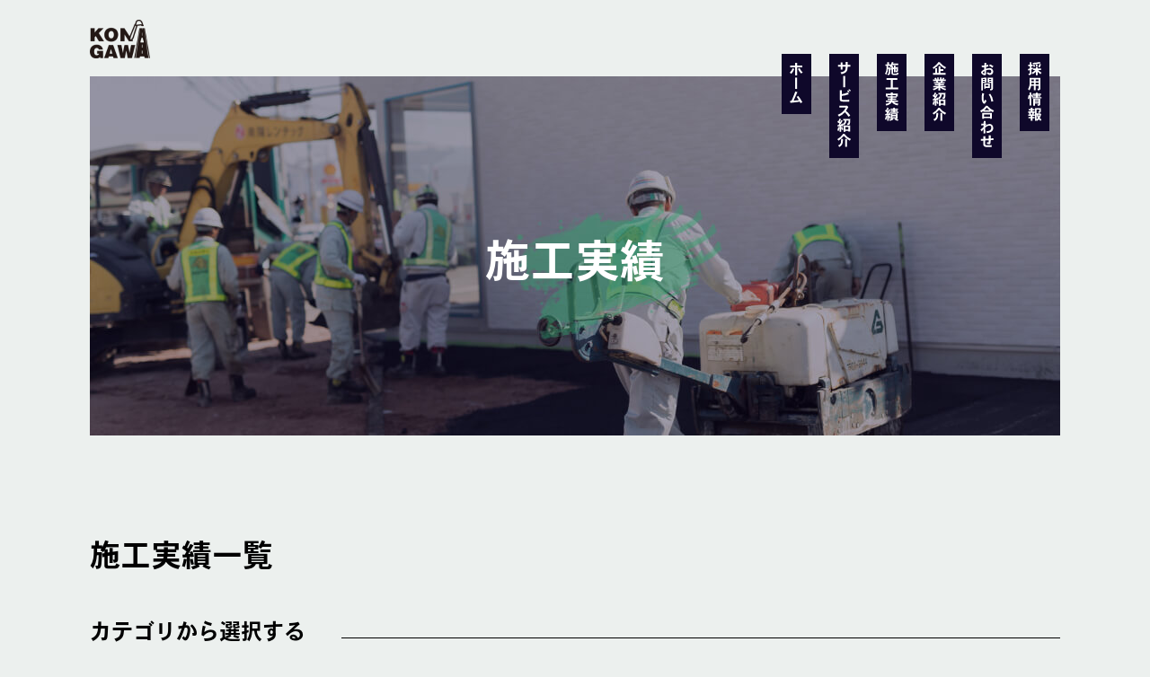

--- FILE ---
content_type: text/html; charset=UTF-8
request_url: https://www.konagawa-doboku.jp/result/
body_size: 7801
content:
<!doctype html>
<html lang="ja">
<head>
<meta charset="UTF-8">
<!-- Google Tag Manager -->
<script>(function(w,d,s,l,i){w[l]=w[l]||[];w[l].push({'gtm.start':
new Date().getTime(),event:'gtm.js'});var f=d.getElementsByTagName(s)[0],
j=d.createElement(s),dl=l!='dataLayer'?'&l='+l:'';j.async=true;j.src=
'https://www.googletagmanager.com/gtm.js?id='+i+dl;f.parentNode.insertBefore(j,f);
})(window,document,'script','dataLayer','GTM-MK2Z7WM');</script>
<!-- End Google Tag Manager -->
<title>舗装や駐車場などの施工実績一覧｜舗装・土木専門の小名川土木（有）</title>
<meta name="keywords" content="舗装,駐車場工事,拡幅工事,施工実績">
<meta name="description" content="公共工事の歩道切り上げ工事、カラー舗装工事や民間工事のインターロッキング工事、マンション駐車場の補修工事といった小名川土木の数多くの施工実績を紹介しています。">
<link rel="stylesheet" href="https://www.konagawa-doboku.jp/assets/css/master.css">
<link rel="icon" type="image/vnd.microsoft.icon" href="https://www.konagawa-doboku.jp/favicon.ico">
<script src="https://www.konagawa-doboku.jp/assets/js/jquery-1.11.1.min.js"></script>
<link rel="alternate" media="only screen and (max-width: 640px)" href="https://www.konagawa-doboku.jp/sp/result/">
<script type="text/javascript">
$(function(){
if ((navigator.userAgent.indexOf('iPhone') > 0 && navigator.userAgent.indexOf('iPad') == -1) || navigator.userAgent.indexOf('iPod') > 0 || (navigator.userAgent.indexOf('Android') > 0 && navigator.userAgent.indexOf('Mobile') > 0)) {
location.href = 'https://www.konagawa-doboku.jp/sp/result/';
}
});
</script>
<script src="https://www.konagawa-doboku.jp/assets/js/jquery.easing.js"></script>
<script src="https://www.konagawa-doboku.jp/assets/js/jquery.smoothScroll.js"></script>
<script src="https://www.konagawa-doboku.jp/assets/js/common.js"></script>
<!--[if lt IE 9]>
<script src="/assets/js/html5shiv-printshiv.js"></script>
<![endif]-->
<script type="text/javascript">
$(function(){
	$('a.scroll').smoothScroll();
});
var ua = navigator.userAgent;
if(ua.indexOf('iPad') > 0 || (ua.indexOf('Android') > 0 && ua.indexOf('Mobile') < 0)) {
    // タブレット
    document.write('<meta name="viewport" content="width=1202,user-scalable=no">');
}
</script>
<script>
  (function(d) {
    var config = {
      kitId: 'vft6ozg',
      scriptTimeout: 3000,
      async: true
    },
    h=d.documentElement,t=setTimeout(function(){h.className=h.className.replace(/\bwf-loading\b/g,"")+" wf-inactive";},config.scriptTimeout),tk=d.createElement("script"),f=false,s=d.getElementsByTagName("script")[0],a;h.className+=" wf-loading";tk.src='https://use.typekit.net/'+config.kitId+'.js';tk.async=true;tk.onload=tk.onreadystatechange=function(){a=this.readyState;if(f||a&&a!="complete"&&a!="loaded")return;f=true;clearTimeout(t);try{Typekit.load(config)}catch(e){}};s.parentNode.insertBefore(tk,s)
  })(document);
</script>
<meta name='robots' content='max-image-preview:large' />
	<style>img:is([sizes="auto" i], [sizes^="auto," i]) { contain-intrinsic-size: 3000px 1500px }</style>
	<script type="text/javascript">
/* <![CDATA[ */
window._wpemojiSettings = {"baseUrl":"https:\/\/s.w.org\/images\/core\/emoji\/16.0.1\/72x72\/","ext":".png","svgUrl":"https:\/\/s.w.org\/images\/core\/emoji\/16.0.1\/svg\/","svgExt":".svg","source":{"concatemoji":"https:\/\/www.konagawa-doboku.jp\/manager\/wp-includes\/js\/wp-emoji-release.min.js?ver=6.8.3"}};
/*! This file is auto-generated */
!function(s,n){var o,i,e;function c(e){try{var t={supportTests:e,timestamp:(new Date).valueOf()};sessionStorage.setItem(o,JSON.stringify(t))}catch(e){}}function p(e,t,n){e.clearRect(0,0,e.canvas.width,e.canvas.height),e.fillText(t,0,0);var t=new Uint32Array(e.getImageData(0,0,e.canvas.width,e.canvas.height).data),a=(e.clearRect(0,0,e.canvas.width,e.canvas.height),e.fillText(n,0,0),new Uint32Array(e.getImageData(0,0,e.canvas.width,e.canvas.height).data));return t.every(function(e,t){return e===a[t]})}function u(e,t){e.clearRect(0,0,e.canvas.width,e.canvas.height),e.fillText(t,0,0);for(var n=e.getImageData(16,16,1,1),a=0;a<n.data.length;a++)if(0!==n.data[a])return!1;return!0}function f(e,t,n,a){switch(t){case"flag":return n(e,"\ud83c\udff3\ufe0f\u200d\u26a7\ufe0f","\ud83c\udff3\ufe0f\u200b\u26a7\ufe0f")?!1:!n(e,"\ud83c\udde8\ud83c\uddf6","\ud83c\udde8\u200b\ud83c\uddf6")&&!n(e,"\ud83c\udff4\udb40\udc67\udb40\udc62\udb40\udc65\udb40\udc6e\udb40\udc67\udb40\udc7f","\ud83c\udff4\u200b\udb40\udc67\u200b\udb40\udc62\u200b\udb40\udc65\u200b\udb40\udc6e\u200b\udb40\udc67\u200b\udb40\udc7f");case"emoji":return!a(e,"\ud83e\udedf")}return!1}function g(e,t,n,a){var r="undefined"!=typeof WorkerGlobalScope&&self instanceof WorkerGlobalScope?new OffscreenCanvas(300,150):s.createElement("canvas"),o=r.getContext("2d",{willReadFrequently:!0}),i=(o.textBaseline="top",o.font="600 32px Arial",{});return e.forEach(function(e){i[e]=t(o,e,n,a)}),i}function t(e){var t=s.createElement("script");t.src=e,t.defer=!0,s.head.appendChild(t)}"undefined"!=typeof Promise&&(o="wpEmojiSettingsSupports",i=["flag","emoji"],n.supports={everything:!0,everythingExceptFlag:!0},e=new Promise(function(e){s.addEventListener("DOMContentLoaded",e,{once:!0})}),new Promise(function(t){var n=function(){try{var e=JSON.parse(sessionStorage.getItem(o));if("object"==typeof e&&"number"==typeof e.timestamp&&(new Date).valueOf()<e.timestamp+604800&&"object"==typeof e.supportTests)return e.supportTests}catch(e){}return null}();if(!n){if("undefined"!=typeof Worker&&"undefined"!=typeof OffscreenCanvas&&"undefined"!=typeof URL&&URL.createObjectURL&&"undefined"!=typeof Blob)try{var e="postMessage("+g.toString()+"("+[JSON.stringify(i),f.toString(),p.toString(),u.toString()].join(",")+"));",a=new Blob([e],{type:"text/javascript"}),r=new Worker(URL.createObjectURL(a),{name:"wpTestEmojiSupports"});return void(r.onmessage=function(e){c(n=e.data),r.terminate(),t(n)})}catch(e){}c(n=g(i,f,p,u))}t(n)}).then(function(e){for(var t in e)n.supports[t]=e[t],n.supports.everything=n.supports.everything&&n.supports[t],"flag"!==t&&(n.supports.everythingExceptFlag=n.supports.everythingExceptFlag&&n.supports[t]);n.supports.everythingExceptFlag=n.supports.everythingExceptFlag&&!n.supports.flag,n.DOMReady=!1,n.readyCallback=function(){n.DOMReady=!0}}).then(function(){return e}).then(function(){var e;n.supports.everything||(n.readyCallback(),(e=n.source||{}).concatemoji?t(e.concatemoji):e.wpemoji&&e.twemoji&&(t(e.twemoji),t(e.wpemoji)))}))}((window,document),window._wpemojiSettings);
/* ]]> */
</script>
<style id='wp-emoji-styles-inline-css' type='text/css'>

	img.wp-smiley, img.emoji {
		display: inline !important;
		border: none !important;
		box-shadow: none !important;
		height: 1em !important;
		width: 1em !important;
		margin: 0 0.07em !important;
		vertical-align: -0.1em !important;
		background: none !important;
		padding: 0 !important;
	}
</style>
<link rel='stylesheet' id='wp-block-library-css' href='https://www.konagawa-doboku.jp/manager/wp-includes/css/dist/block-library/style.min.css?ver=6.8.3' type='text/css' media='all' />
<style id='classic-theme-styles-inline-css' type='text/css'>
/*! This file is auto-generated */
.wp-block-button__link{color:#fff;background-color:#32373c;border-radius:9999px;box-shadow:none;text-decoration:none;padding:calc(.667em + 2px) calc(1.333em + 2px);font-size:1.125em}.wp-block-file__button{background:#32373c;color:#fff;text-decoration:none}
</style>
<style id='global-styles-inline-css' type='text/css'>
:root{--wp--preset--aspect-ratio--square: 1;--wp--preset--aspect-ratio--4-3: 4/3;--wp--preset--aspect-ratio--3-4: 3/4;--wp--preset--aspect-ratio--3-2: 3/2;--wp--preset--aspect-ratio--2-3: 2/3;--wp--preset--aspect-ratio--16-9: 16/9;--wp--preset--aspect-ratio--9-16: 9/16;--wp--preset--color--black: #000000;--wp--preset--color--cyan-bluish-gray: #abb8c3;--wp--preset--color--white: #ffffff;--wp--preset--color--pale-pink: #f78da7;--wp--preset--color--vivid-red: #cf2e2e;--wp--preset--color--luminous-vivid-orange: #ff6900;--wp--preset--color--luminous-vivid-amber: #fcb900;--wp--preset--color--light-green-cyan: #7bdcb5;--wp--preset--color--vivid-green-cyan: #00d084;--wp--preset--color--pale-cyan-blue: #8ed1fc;--wp--preset--color--vivid-cyan-blue: #0693e3;--wp--preset--color--vivid-purple: #9b51e0;--wp--preset--gradient--vivid-cyan-blue-to-vivid-purple: linear-gradient(135deg,rgba(6,147,227,1) 0%,rgb(155,81,224) 100%);--wp--preset--gradient--light-green-cyan-to-vivid-green-cyan: linear-gradient(135deg,rgb(122,220,180) 0%,rgb(0,208,130) 100%);--wp--preset--gradient--luminous-vivid-amber-to-luminous-vivid-orange: linear-gradient(135deg,rgba(252,185,0,1) 0%,rgba(255,105,0,1) 100%);--wp--preset--gradient--luminous-vivid-orange-to-vivid-red: linear-gradient(135deg,rgba(255,105,0,1) 0%,rgb(207,46,46) 100%);--wp--preset--gradient--very-light-gray-to-cyan-bluish-gray: linear-gradient(135deg,rgb(238,238,238) 0%,rgb(169,184,195) 100%);--wp--preset--gradient--cool-to-warm-spectrum: linear-gradient(135deg,rgb(74,234,220) 0%,rgb(151,120,209) 20%,rgb(207,42,186) 40%,rgb(238,44,130) 60%,rgb(251,105,98) 80%,rgb(254,248,76) 100%);--wp--preset--gradient--blush-light-purple: linear-gradient(135deg,rgb(255,206,236) 0%,rgb(152,150,240) 100%);--wp--preset--gradient--blush-bordeaux: linear-gradient(135deg,rgb(254,205,165) 0%,rgb(254,45,45) 50%,rgb(107,0,62) 100%);--wp--preset--gradient--luminous-dusk: linear-gradient(135deg,rgb(255,203,112) 0%,rgb(199,81,192) 50%,rgb(65,88,208) 100%);--wp--preset--gradient--pale-ocean: linear-gradient(135deg,rgb(255,245,203) 0%,rgb(182,227,212) 50%,rgb(51,167,181) 100%);--wp--preset--gradient--electric-grass: linear-gradient(135deg,rgb(202,248,128) 0%,rgb(113,206,126) 100%);--wp--preset--gradient--midnight: linear-gradient(135deg,rgb(2,3,129) 0%,rgb(40,116,252) 100%);--wp--preset--font-size--small: 13px;--wp--preset--font-size--medium: 20px;--wp--preset--font-size--large: 36px;--wp--preset--font-size--x-large: 42px;--wp--preset--spacing--20: 0.44rem;--wp--preset--spacing--30: 0.67rem;--wp--preset--spacing--40: 1rem;--wp--preset--spacing--50: 1.5rem;--wp--preset--spacing--60: 2.25rem;--wp--preset--spacing--70: 3.38rem;--wp--preset--spacing--80: 5.06rem;--wp--preset--shadow--natural: 6px 6px 9px rgba(0, 0, 0, 0.2);--wp--preset--shadow--deep: 12px 12px 50px rgba(0, 0, 0, 0.4);--wp--preset--shadow--sharp: 6px 6px 0px rgba(0, 0, 0, 0.2);--wp--preset--shadow--outlined: 6px 6px 0px -3px rgba(255, 255, 255, 1), 6px 6px rgba(0, 0, 0, 1);--wp--preset--shadow--crisp: 6px 6px 0px rgba(0, 0, 0, 1);}:where(.is-layout-flex){gap: 0.5em;}:where(.is-layout-grid){gap: 0.5em;}body .is-layout-flex{display: flex;}.is-layout-flex{flex-wrap: wrap;align-items: center;}.is-layout-flex > :is(*, div){margin: 0;}body .is-layout-grid{display: grid;}.is-layout-grid > :is(*, div){margin: 0;}:where(.wp-block-columns.is-layout-flex){gap: 2em;}:where(.wp-block-columns.is-layout-grid){gap: 2em;}:where(.wp-block-post-template.is-layout-flex){gap: 1.25em;}:where(.wp-block-post-template.is-layout-grid){gap: 1.25em;}.has-black-color{color: var(--wp--preset--color--black) !important;}.has-cyan-bluish-gray-color{color: var(--wp--preset--color--cyan-bluish-gray) !important;}.has-white-color{color: var(--wp--preset--color--white) !important;}.has-pale-pink-color{color: var(--wp--preset--color--pale-pink) !important;}.has-vivid-red-color{color: var(--wp--preset--color--vivid-red) !important;}.has-luminous-vivid-orange-color{color: var(--wp--preset--color--luminous-vivid-orange) !important;}.has-luminous-vivid-amber-color{color: var(--wp--preset--color--luminous-vivid-amber) !important;}.has-light-green-cyan-color{color: var(--wp--preset--color--light-green-cyan) !important;}.has-vivid-green-cyan-color{color: var(--wp--preset--color--vivid-green-cyan) !important;}.has-pale-cyan-blue-color{color: var(--wp--preset--color--pale-cyan-blue) !important;}.has-vivid-cyan-blue-color{color: var(--wp--preset--color--vivid-cyan-blue) !important;}.has-vivid-purple-color{color: var(--wp--preset--color--vivid-purple) !important;}.has-black-background-color{background-color: var(--wp--preset--color--black) !important;}.has-cyan-bluish-gray-background-color{background-color: var(--wp--preset--color--cyan-bluish-gray) !important;}.has-white-background-color{background-color: var(--wp--preset--color--white) !important;}.has-pale-pink-background-color{background-color: var(--wp--preset--color--pale-pink) !important;}.has-vivid-red-background-color{background-color: var(--wp--preset--color--vivid-red) !important;}.has-luminous-vivid-orange-background-color{background-color: var(--wp--preset--color--luminous-vivid-orange) !important;}.has-luminous-vivid-amber-background-color{background-color: var(--wp--preset--color--luminous-vivid-amber) !important;}.has-light-green-cyan-background-color{background-color: var(--wp--preset--color--light-green-cyan) !important;}.has-vivid-green-cyan-background-color{background-color: var(--wp--preset--color--vivid-green-cyan) !important;}.has-pale-cyan-blue-background-color{background-color: var(--wp--preset--color--pale-cyan-blue) !important;}.has-vivid-cyan-blue-background-color{background-color: var(--wp--preset--color--vivid-cyan-blue) !important;}.has-vivid-purple-background-color{background-color: var(--wp--preset--color--vivid-purple) !important;}.has-black-border-color{border-color: var(--wp--preset--color--black) !important;}.has-cyan-bluish-gray-border-color{border-color: var(--wp--preset--color--cyan-bluish-gray) !important;}.has-white-border-color{border-color: var(--wp--preset--color--white) !important;}.has-pale-pink-border-color{border-color: var(--wp--preset--color--pale-pink) !important;}.has-vivid-red-border-color{border-color: var(--wp--preset--color--vivid-red) !important;}.has-luminous-vivid-orange-border-color{border-color: var(--wp--preset--color--luminous-vivid-orange) !important;}.has-luminous-vivid-amber-border-color{border-color: var(--wp--preset--color--luminous-vivid-amber) !important;}.has-light-green-cyan-border-color{border-color: var(--wp--preset--color--light-green-cyan) !important;}.has-vivid-green-cyan-border-color{border-color: var(--wp--preset--color--vivid-green-cyan) !important;}.has-pale-cyan-blue-border-color{border-color: var(--wp--preset--color--pale-cyan-blue) !important;}.has-vivid-cyan-blue-border-color{border-color: var(--wp--preset--color--vivid-cyan-blue) !important;}.has-vivid-purple-border-color{border-color: var(--wp--preset--color--vivid-purple) !important;}.has-vivid-cyan-blue-to-vivid-purple-gradient-background{background: var(--wp--preset--gradient--vivid-cyan-blue-to-vivid-purple) !important;}.has-light-green-cyan-to-vivid-green-cyan-gradient-background{background: var(--wp--preset--gradient--light-green-cyan-to-vivid-green-cyan) !important;}.has-luminous-vivid-amber-to-luminous-vivid-orange-gradient-background{background: var(--wp--preset--gradient--luminous-vivid-amber-to-luminous-vivid-orange) !important;}.has-luminous-vivid-orange-to-vivid-red-gradient-background{background: var(--wp--preset--gradient--luminous-vivid-orange-to-vivid-red) !important;}.has-very-light-gray-to-cyan-bluish-gray-gradient-background{background: var(--wp--preset--gradient--very-light-gray-to-cyan-bluish-gray) !important;}.has-cool-to-warm-spectrum-gradient-background{background: var(--wp--preset--gradient--cool-to-warm-spectrum) !important;}.has-blush-light-purple-gradient-background{background: var(--wp--preset--gradient--blush-light-purple) !important;}.has-blush-bordeaux-gradient-background{background: var(--wp--preset--gradient--blush-bordeaux) !important;}.has-luminous-dusk-gradient-background{background: var(--wp--preset--gradient--luminous-dusk) !important;}.has-pale-ocean-gradient-background{background: var(--wp--preset--gradient--pale-ocean) !important;}.has-electric-grass-gradient-background{background: var(--wp--preset--gradient--electric-grass) !important;}.has-midnight-gradient-background{background: var(--wp--preset--gradient--midnight) !important;}.has-small-font-size{font-size: var(--wp--preset--font-size--small) !important;}.has-medium-font-size{font-size: var(--wp--preset--font-size--medium) !important;}.has-large-font-size{font-size: var(--wp--preset--font-size--large) !important;}.has-x-large-font-size{font-size: var(--wp--preset--font-size--x-large) !important;}
:where(.wp-block-post-template.is-layout-flex){gap: 1.25em;}:where(.wp-block-post-template.is-layout-grid){gap: 1.25em;}
:where(.wp-block-columns.is-layout-flex){gap: 2em;}:where(.wp-block-columns.is-layout-grid){gap: 2em;}
:root :where(.wp-block-pullquote){font-size: 1.5em;line-height: 1.6;}
</style>
<link rel="https://api.w.org/" href="https://www.konagawa-doboku.jp/wp-json/" /></head>

<body class="static-page">
<!-- Google Tag Manager (noscript) -->
<noscript><iframe src="https://www.googletagmanager.com/ns.html?id=GTM-MK2Z7WM"
height="0" width="0" style="display:none;visibility:hidden"></iframe></noscript>
<!-- End Google Tag Manager (noscript) -->

<header class="header">

<div class="header-main clearfix layout-container">

<div class="header-site-name">
<a href="https://www.konagawa-doboku.jp/index.html"><img alt="小名川土木 有限会社" src="https://www.konagawa-doboku.jp/assets/img/common/header/log--sitename-2x.png"></a>
<!-- /.site-name--></div>

<nav class="global-nav" aria-label="グローバルナビゲーション">
<ul>
<li class="global-nav-item--01"><a href="https://www.konagawa-doboku.jp/index.html"><span>ホーム</span></a></li>
<li class="global-nav-item--02"><a href="https://www.konagawa-doboku.jp/service/index.html"><span>サービス紹介</span></a></li>
<li class="global-nav-item--03"><a href="https://www.konagawa-doboku.jp/result/"><span>施工実績</span></a></li>
<li class="global-nav-item--04"><a href="https://www.konagawa-doboku.jp/about/index.html"><span>企業紹介</span></a></li>
<li class="global-nav-item--05"><a href="https://www.konagawa-doboku.jp/contact/index.html"><span>お問い合わせ</span></a></li>
<li class="global-nav-item--06"><a href="https://www.konagawa-doboku.jp/recruit/"><span>採用情報</span></a></li>
</ul>
</nav>

<!-- /.header-main --></div>

</header>
	
<div class="global-nav_fixed">
<nav class="global-nav">
<ul>
<li class="global-nav-item--01"><a href="https://www.konagawa-doboku.jp/index.html"><span>ホーム</span></a></li>
<li class="global-nav-item--02"><a href="https://www.konagawa-doboku.jp/service/index.html"><span>サービス紹介</span></a></li>
<li class="global-nav-item--03"><a href="https://www.konagawa-doboku.jp/result/"><span>施工実績</span></a></li>
<li class="global-nav-item--04"><a href="https://www.konagawa-doboku.jp/about/index.html"><span>企業紹介</span></a></li>
<li class="global-nav-item--05"><a href="https://www.konagawa-doboku.jp/contact/index.html"><span>お問い合わせ</span></a></li>
<li class="global-nav-item--06"><a href="https://www.konagawa-doboku.jp/recruit/"><span>採用情報</span></a></li>
</ul>
</nav>
</div>

<div class="contents layout-container clearfix"><h1 class="page-title">施工実績</h1>

<h2 class="title-lv1 u-margin-bottom--large">施工実績一覧</h2>

<div class="result-category">
<div class="title-other-02"><span>カテゴリから選択する</span></div>
<ul class="result-category-list clearfix">
	<li class="cat-item cat-item-11"><a href="https://www.konagawa-doboku.jp/result_category/%e5%a4%96%e6%a7%8b%e5%b7%a5%e4%ba%8b/">外構工事</a>
</li>
	<li class="cat-item cat-item-9"><a href="https://www.konagawa-doboku.jp/result_category/%e5%85%ac%e5%85%b1%e5%b7%a5%e4%ba%8b/">公共工事</a>
</li>
	<li class="cat-item cat-item-2"><a href="https://www.konagawa-doboku.jp/result_category/%e8%88%97%e8%a3%85%e5%b7%a5%e4%ba%8b/">舗装工事</a>
</li>
	<li class="cat-item cat-item-3"><a href="https://www.konagawa-doboku.jp/result_category/%e3%82%a8%e3%82%af%e3%82%b9%e3%83%86%e3%83%aa%e3%82%a2/">エクステリア</a>
</li>
	<li class="cat-item cat-item-4"><a href="https://www.konagawa-doboku.jp/result_category/%e6%b0%b4%e9%81%93%e6%96%bd%e8%a8%ad%e5%b7%a5%e4%ba%8b/">水道施設工事</a>
</li>
	<li class="cat-item cat-item-7"><a href="https://www.konagawa-doboku.jp/result_category/%e6%ad%a9%e9%81%93%e5%88%87%e4%b8%8b%e3%81%92%e5%b7%a5%e4%ba%8b/">歩道切下げ工事</a>
</li>
	<li class="cat-item cat-item-5"><a href="https://www.konagawa-doboku.jp/result_category/%e3%81%9d%e3%81%ae%e4%bb%96/">その他</a>
</li>
 
</ul>
</div>

<div class="pagination"><span class="current">1</span><a href='https://www.konagawa-doboku.jp/result/page/2/' class="inactive">2</a><a href='https://www.konagawa-doboku.jp/result/page/3/' class="inactive">3</a><a href="https://www.konagawa-doboku.jp/result/page/2/">Next &rsaquo;</a><a href='https://www.konagawa-doboku.jp/result/page/8/'>Last &raquo;</a></div>


<div class="result-item__wrap">
<ul class="result-item clearfix">
<li>
<a href="https://www.konagawa-doboku.jp/result/835/">
<img src="https://www.konagawa-doboku.jp/manager/wp-content/uploads/2025/11/2025atuoka3gou01_after01-344x250.jpg" alt="">
<div class="result-item__category">
<span>舗装工事</span></div>
<p>松岡西3号線舗装修繕工事1</p>
</a>
</li>
<li>
<a href="https://www.konagawa-doboku.jp/result/832/">
<img src="https://www.konagawa-doboku.jp/manager/wp-content/uploads/2025/11/2025atuoka3gou_hosen_after-344x250.jpg" alt="">
<div class="result-item__category">
<span>舗装工事</span></div>
<p>松岡西3号線舗装修繕工事</p>
</a>
</li>
<li>
<a href="https://www.konagawa-doboku.jp/result/829/">
<img src="https://www.konagawa-doboku.jp/manager/wp-content/uploads/2025/11/2025atuoka3gou_after-344x250.jpg" alt="">
<div class="result-item__category">
<span>舗装工事</span></div>
<p>松岡西3号線待避所新設工事</p>
</a>
</li>
<li>
<a href="https://www.konagawa-doboku.jp/result/826/">
<img src="https://www.konagawa-doboku.jp/manager/wp-content/uploads/2025/11/2025matuoka2327_after-344x250.jpg" alt="">
<div class="result-item__category">
<span>外構工事</span><span>水道施設工事</span></div>
<p>乙津森町線仮設道路接続工事</p>
</a>
</li>
<li>
<a href="https://www.konagawa-doboku.jp/result/817/">
<img src="https://www.konagawa-doboku.jp/manager/wp-content/uploads/2025/11/2025otozukasetu01_after01-344x250.jpg" alt="">
<div class="result-item__category">
<span>舗装工事</span></div>
<p>乙津森町線仮設道路接続工事</p>
</a>
</li>
<li>
<a href="https://www.konagawa-doboku.jp/result/811/">
<img src="https://www.konagawa-doboku.jp/manager/wp-content/uploads/2025/05/RIMG0788-344x250.jpg" alt="">
<div class="result-item__category">
<span>舗装工事</span></div>
<p>岩崎精機様駐車場舗装工事</p>
</a>
</li>
<li>
<a href="https://www.konagawa-doboku.jp/result/803/">
<img src="https://www.konagawa-doboku.jp/manager/wp-content/uploads/2025/03/0816_after01-344x250.jpg" alt="">
<div class="result-item__category">
<span>舗装工事</span></div>
<p>杵築市Rマンション駐車場舗装修繕工事</p>
</a>
</li>
<li>
<a href="https://www.konagawa-doboku.jp/result/795/">
<img src="https://www.konagawa-doboku.jp/manager/wp-content/uploads/2025/03/0716_after-344x250.jpg" alt="">
<div class="result-item__category">
</div>
<p>TOTOアクアテクノ大分様舗装工事</p>
</a>
</li>
<li>
<a href="https://www.konagawa-doboku.jp/result/788/">
<img src="https://www.konagawa-doboku.jp/manager/wp-content/uploads/2025/03/0728_after01-344x250.jpg" alt="">
<div class="result-item__category">
<span>舗装工事</span></div>
<p>セカンドストリート大分古国府店様舗装工事</p>
</a>
</li>
<li>
<a href="https://www.konagawa-doboku.jp/result/785/">
<img src="https://www.konagawa-doboku.jp/manager/wp-content/uploads/2025/03/0719_after-344x250.jpg" alt="">
<div class="result-item__category">
<span>舗装工事</span></div>
<p>大分市内舗装工事</p>
</a>
</li>
<li>
<a href="https://www.konagawa-doboku.jp/result/782/">
<img src="https://www.konagawa-doboku.jp/manager/wp-content/uploads/2025/03/0625_after-344x250.jpg" alt="">
<div class="result-item__category">
<span>舗装工事</span></div>
<p>W様邸駐車場整備工事</p>
</a>
</li>
<li>
<a href="https://www.konagawa-doboku.jp/result/779/">
<img src="https://www.konagawa-doboku.jp/manager/wp-content/uploads/2025/03/0602_after-344x250.jpg" alt="">
<div class="result-item__category">
<span>舗装工事</span></div>
<p>T様邸舗装工事</p>
</a>
</li>
<li>
<a href="https://www.konagawa-doboku.jp/result/776/">
<img src="https://www.konagawa-doboku.jp/manager/wp-content/uploads/2025/03/0528_after-344x250.jpg" alt="">
<div class="result-item__category">
<span>舗装工事</span></div>
<p>K様駐車場舗装工事</p>
</a>
</li>
<li>
<a href="https://www.konagawa-doboku.jp/result/768/">
<img src="https://www.konagawa-doboku.jp/manager/wp-content/uploads/2025/03/yunosato_after01-344x250.jpg" alt="">
<div class="result-item__category">
<span>舗装工事</span></div>
<p>臼杵湯の里舗装工事</p>
</a>
</li>
<li>
<a href="https://www.konagawa-doboku.jp/result/761/">
<img src="https://www.konagawa-doboku.jp/manager/wp-content/uploads/2025/03/0509_after01-344x250.jpg" alt="">
<div class="result-item__category">
<span>舗装工事</span></div>
<p>マルイビル駐車場舗装工事</p>
</a>
</li>
</ul>


<div class="pagination"><span class="current">1</span><a href='https://www.konagawa-doboku.jp/result/page/2/' class="inactive">2</a><a href='https://www.konagawa-doboku.jp/result/page/3/' class="inactive">3</a><a href="https://www.konagawa-doboku.jp/result/page/2/">Next &rsaquo;</a><a href='https://www.konagawa-doboku.jp/result/page/8/'>Last &raquo;</a></div>

</div>

<section class="com-contact">
<h2 class="title-other-02"><span>お問い合わせ</span></h2>
<p class="u-font-size--small">〒870-0125 大分県大分市松岡3704番地3</p>
<p class="u-font-bold u-margin-bottom--large">道路舗装や駐車場、些細なことでも気になることがあれば、お気軽にお問い合わせください！</p>
<div class="box-sub--01">
<div class="contact-detail__title"><span>大分県全域対応</span>電話・FAXでお問い合わせ</div>
<ul class="contact-detail__tel clearfix">
<li><span>TEL.</span>097-520-0065</li>
<li><span>FAX.</span>097-520-1539</li>
</ul>
<p class="u-font-size--small">営業時間　平日 8：00 - 17：00 / 定休 日祝・第2土曜</p>
</div>
</section>
<!-- /.contents  --></div>


<footer class="footer">
<div class="layout-container clearfix">

<div class="footer-address">
<address>
小名川土木 有限会社<br>
<span>〒870-0125 大分県大分市松岡3704番地3</span>
</address>
<div class="footer-share">
<a href="https://social-plugins.line.me/lineit/share?url=https://www.konagawa-doboku.jp/result/" rel="nofollow" target="_blank"><img alt="LINE" src="https://www.konagawa-doboku.jp/assets/img/common/footer/share/btn--line.svg"></a>
<a href="http://www.facebook.com/share.php?u=https://www.konagawa-doboku.jp/result/" rel="nofollow" target="_blank"><img alt="Facebook" src="https://www.konagawa-doboku.jp/assets/img/common/footer/share/btn--fb.svg"></a>
<a href="https://twitter.com/share?url=https://www.konagawa-doboku.jp/result/" rel="nofollow" target="_blank"><img alt="Twitter" src="https://www.konagawa-doboku.jp/assets/img/common/footer/share/btn--twitter.svg"></a>
<span>シェアする！</span>
</div>
<div class="footer-pagetop"><a href="#"><img src="https://www.konagawa-doboku.jp/assets/img/common/footer/btn--pagetop.svg" alt="ページTOPへ戻る"></a></div>
</div>


<nav class="footer-nav">
<ul>
<li class="home"><a href="https://www.konagawa-doboku.jp/index.html">ホーム</a></li>
<li><a href="https://www.konagawa-doboku.jp/service/index.html">サービス紹介</a></li>
<li><a href="https://www.konagawa-doboku.jp/result">施工実績</a></li>
<li><a href="https://www.konagawa-doboku.jp/about/index.html">企業紹介</a></li>
<li><a href="https://www.konagawa-doboku.jp/contact/index.html">お問い合わせ</a></li>
<li><a href="https://www.konagawa-doboku.jp/contact/privacy.html">個人情報取り扱いについて</a></li>
<li><a href="https://www.konagawa-doboku.jp/sitemap/index.html">サイトマップ</a></li>
<li class="footer-nav__btn--black"><a href="https://www.konagawa-doboku.jp/recruit/">採用サイト</a></li>
</ul>
</nav>
	

<ul class="footer-link">
<li><a href="https://ssl.maedaroad.co.jp/" target="_blank"><img src="https://www.konagawa-doboku.jp/assets/img/common/footer/bnr--maeda.jpg" alt="前田道路株式会社"></a></li>
<li><a href="https://www.youtube.com/watch?v=PVLgiFrEi4c&feature=youtu.be" target="_blank"><img src="https://www.konagawa-doboku.jp/assets/img/common/footer/bnr--movie.jpg" alt="前田道路共栄全紹介ビデオ"></a></li>
</ul>

<!-- /.layout-container --></div>
<div class="copy"><div class="copy--box"><small>&copy; 2019 小名川土木有限会社.</small></div></div>
</footer>
<script type="speculationrules">
{"prefetch":[{"source":"document","where":{"and":[{"href_matches":"\/*"},{"not":{"href_matches":["\/manager\/wp-*.php","\/manager\/wp-admin\/*","\/manager\/wp-content\/uploads\/*","\/manager\/wp-content\/*","\/manager\/wp-content\/plugins\/*","\/manager\/wp-content\/themes\/konagawadoboku\/*","\/*\\?(.+)"]}},{"not":{"selector_matches":"a[rel~=\"nofollow\"]"}},{"not":{"selector_matches":".no-prefetch, .no-prefetch a"}}]},"eagerness":"conservative"}]}
</script>

</body>
</html>

--- FILE ---
content_type: text/css
request_url: https://www.konagawa-doboku.jp/assets/css/master.css
body_size: 5938
content:
@charset "UTF-8";
/*! normalize.css v3.0.2 | MIT License | git.io/normalize */html{font-family:sans-serif;-ms-text-size-adjust:100%;-webkit-text-size-adjust:100%}body{margin:0}article,aside,details,figcaption,figure,footer,header,hgroup,main,menu,nav,section,summary{display:block}audio,canvas,progress,video{display:inline-block;vertical-align:baseline}audio:not([controls]){display:none;height:0}[hidden],template{display:none}a{background-color:transparent}a:active,a:hover{outline:0}abbr[title]{border-bottom:1px dotted}b,strong{font-weight:bold}dfn{font-style:italic}h1{font-size:2em;margin:0.67em 0}mark{background:#ff0;color:#000}small{font-size:80%}sub,sup{font-size:75%;line-height:0;position:relative;vertical-align:baseline}sup{top:-0.5em}sub{bottom:-0.25em}img{border:0}svg:not(:root){overflow:hidden}figure{margin:1em 40px}hr{-webkit-box-sizing:content-box;box-sizing:content-box;height:0}pre{overflow:auto}code,kbd,pre,samp{font-family:monospace,monospace;font-size:1em}button,input,optgroup,select,textarea{color:inherit;font:inherit;margin:0}button{overflow:visible}button,select{text-transform:none}button,html input[type=button],input[type=reset],input[type=submit]{-webkit-appearance:button;cursor:pointer}button[disabled],html input[disabled]{cursor:default}button::-moz-focus-inner,input::-moz-focus-inner{border:0;padding:0}input{line-height:normal}input[type=checkbox],input[type=radio]{-webkit-box-sizing:border-box;box-sizing:border-box;padding:0}input[type=number]::-webkit-inner-spin-button,input[type=number]::-webkit-outer-spin-button{height:auto}input[type=search]{-webkit-appearance:textfield;-webkit-box-sizing:content-box;box-sizing:content-box}input[type=search]::-webkit-search-cancel-button,input[type=search]::-webkit-search-decoration{-webkit-appearance:none}fieldset{border:1px solid #c0c0c0;margin:0 2px;padding:0.35em 0.625em 0.75em}legend{border:0;padding:0}textarea{overflow:auto}optgroup{font-weight:bold}table{border-collapse:collapse;border-spacing:0}td,th{padding:0}blockquote,body,caption,code,dd,div,dl,dt,fieldset,form,h1,h2,h3,h4,h5,h6,iframe,legend,li,object,ol,p,pre,table,tbody,td,tfoot,th,thead,ul{margin:0;padding:0}body{background:#ECF0EE;text-align:center;line-height:1.8;word-break:break-all;-webkit-text-size-adjust:100%;font-family:"heisei-kaku-gothic-std","sans-serif";_font-family:"heisei-kaku-gothic-std","sans-serif";font-size:16px;*font-size:113%;font-weight:300;color:#000}body.macOs,body.win8-1{font-family:"heisei-kaku-gothic-std","sans-serif"}a{color:#000}a:active,a:hover{text-decoration:none;color:#666;-moz-opacity:0.8;opacity:0.8;filter:alpha(opacity=70);-webkit-transition-duration:0.4s;transition-duration:0.4s;-webkit-transition-timing-function:ease-out;transition-timing-function:ease-out}a:hover img{-moz-opacity:0.8;opacity:0.8;filter:alpha(opacity=70);border:none;-webkit-transition-duration:0.4s;transition-duration:0.4s;-webkit-transition-timing-function:ease-out;transition-timing-function:ease-out}html>body a:hover img{display:inline-block\9;zoom:1\9}a:hover img,x:-moz-any-link{background:#fff}a:hover img,x:-moz-any-link,x:default{background:#fff}:first-child+html body,:first-child+html br{letter-spacing:0}img{vertical-align:bottom;max-width:100%}.clearfix:after{content:".";display:block;height:0;font-size:0;clear:both;visibility:hidden}.clearfix{display:inline-block}* html .clearfix{height:1%}.clearfix{display:block}.layout-header{width:100%}.layout-footer{width:100%}.layout-footer-half{width:460px;float:left}.layout-container{width:1080px;margin-left:auto;margin-right:auto;text-align:left}.layout-main-column{width:800px;float:right}.layout-sub-column{width:230px;float:left}.layout-section{margin-bottom:60px}.layout-half{width:49%}.layout-1-third{width:32%}.layout-2-third{width:66%}.layout-3-col{float:left;width:32%;margin-right:2%}.layout-3-col:nth-child(3n){margin-right:0}.layout-3-col:nth-child(3n+1){clear:both}.layout-4-col{float:left;width:24%;margin-right:1%}.layout-4-col:nth-child(4n){margin-right:0}.layout-4-col:nth-child(4n+1){clear:both}.header{text-align:left}.header-primal{background:#309E6B;padding:3px 0;margin-bottom:5px;line-height:1.8;color:#fff}.site-description{width:60%;float:left;font-weight:normal;font-size:86%}.primal-nav{list-style:none;margin:0;padding:0;width:35%;float:right;text-align:right;font-size:86%}.primal-nav li{display:inline}.primal-nav li:before{content:"| "}.primal-nav li a{color:#fff}.global-nav_fixed{display:block;position:fixed;width:100%;margin-top:-80px;z-index:9999;top:-200px;left:0}.global-nav_fixed .global-nav{width:100%;padding-top:70px;-moz-opacity:0.9;opacity:0.9;filter:alpha(opacity=90)}.global-nav_fixed .global-nav ul{position:absolute;display:block;width:320px;top:40px}.global-nav_fixed .global-nav li{float:left;margin-right:20px;-webkit-writing-mode:vertical-rl;-ms-writing-mode:tb-rl;writing-mode:vertical-rl;font-size:14px}.header-main{margin-bottom:20px}.header-site-name{display:block;width:67px;margin:22px 0 0 0;float:left}.header-contact{width:600px;float:right}.btn--header-contact{width:300px;text-align:center}footer{position:relative;background:#309E6B;clear:both;display:block;position:relative;text-align:left}footer .footer-pagetop{position:absolute;top:20px;left:50%;margin-left:400px}.footer-nav{border-top:1px solid #fff;margin-bottom:80px}.footer-nav ul{list-style:none;margin:14px 0}.footer-nav ul li{display:inline-block;margin-right:24px;font-size:15px}.footer-nav ul li a{color:#fff;text-decoration:none}.footer-nav ul li.footer-nav__btn--black a{background:#000;padding:8px 12px}.footer-nav ul li.footer-nav__btn--black a:after{content:url("../img/common/parts/ico--link.svg");margin-left:8px}.footer-address{position:relative;padding:30px 0 20px;color:#fff;font-size:18px;font-weight:500;line-height:1.6}.footer-address span{font-size:16px;font-weight:300}address{font-style:normal}.footer-share{position:absolute;width:220px;left:320px;bottom:20px;font-weight:bold}.footer-share a{padding:0 8px}.footer-share span{float:right;margin-top:6px;font-weight:bold}.footer-contact{position:relative;width:470px;float:right}.footer-contact a{position:absolute;left:85px;bottom:15px}.footer-link{position:absolute;bottom:60px}.footer-link li{float:left;margin-right:10px;list-style:none}.footer-link li img{height:40px}.copy{display:block;background:#ECF0EE;text-align:center;line-height:30px;padding-top:8px;font-size:14px;color:#000}.copy small{font-size:14px}.copy .copy--box{width:1080px;margin:0 auto 20px;text-align:right}.global-nav{position:absolute;display:block;clear:both;width:340px;left:50%;margin-top:60px;margin-left:230px;z-index:9999}.global-nav ul{list-style:none;margin:0 auto}.global-nav li{float:left;margin-right:20px}.global-nav li a{display:block;width:33px}.global-nav li a:hover{opacity:1}.global-nav li span{display:none}.global-nav li.global-nav-item--01 a{background:url(../img/common/header/btn--01.svg) bottom 0 left 0 no-repeat;height:67px}.global-nav li.global-nav-item--01 a:hover{background:url(../img/common/header/btn--01.svg) top 0px left 0 no-repeat}.global-nav li.global-nav-item--02 a{background:url(../img/common/header/btn--02.svg) bottom 0 left 0 no-repeat;height:116px}.global-nav li.global-nav-item--02 a:hover{background:url(../img/common/header/btn--02.svg) top 0 left 0 no-repeat}.global-nav li.global-nav-item--03 a{background:url(../img/common/header/btn--03.svg) bottom 0 left 0 no-repeat;height:86px}.global-nav li.global-nav-item--03 a:hover{background:url(../img/common/header/btn--03.svg) top 0 left 0 no-repeat}.global-nav li.global-nav-item--04 a{background:url(../img/common/header/btn--04.svg) bottom 0 left 0 no-repeat;height:86px}.global-nav li.global-nav-item--04 a:hover{background:url(../img/common/header/btn--04.svg) top 0 left 0 no-repeat}.global-nav li.global-nav-item--05 a{background:url(../img/common/header/btn--05.svg) bottom 0 left 0 no-repeat;height:116px}.global-nav li.global-nav-item--05 a:hover{background:url(../img/common/header/btn--05.svg) top 0 left 0 no-repeat}.global-nav li.global-nav-item--06 a{background:url(../img/common/header/btn--06.svg) bottom 0 left 0 no-repeat;height:86px}.global-nav li.global-nav-item--06 a:hover{background:url(../img/common/header/btn--06.svg) top 0 left 0 no-repeat}.side-nav{margin-bottom:20px}.side-nav .side-nav__title{background:#309E6B;padding:7px;font-size:114%;color:#fff}.side-nav .side-nav__list{list-style:none}.side-nav .side-nav__list li{border-bottom:1px solid #309E6B}.side-nav .side-nav__list li a{display:block;padding:12px 5px 12px 5px}.page-title{background:url("../img/common/heading/bgi--main.jpg");-webkit-box-sizing:border-box;box-sizing:border-box;height:400px;margin-bottom:110px;padding-top:160px;color:#fff;font-weight:700;font-size:50px;text-align:center}.title-lv1{font-size:34px;font-weight:700;line-height:1.4}.title-lv2{color:#309E6B;font-weight:700;font-size:28px}.title-lv3{background:url("../img/common/heading/bgi--03.png") top left no-repeat;padding:24px 0 20px 0px;margin-bottom:5px;color:#000;font-size:24px;font-weight:700}.title-other-01{position:relative;font-size:34px;padding:0 0 20px;margin-bottom:20px;font-weight:700}.title-other-01:after{content:"";position:absolute;border-bottom:2px solid #309E6B;bottom:0;left:0;width:30px}.title-other-02{position:relative;padding:0px 10px;margin-bottom:5px;color:#000;font-size:32px;text-align:center;font-weight:700}.title-other-02 span{background:#ECF0EE;padding:0px 40px}.title-other-02:after{content:"";position:absolute;border-bottom:1px solid #000;top:28px;left:0;width:100%;z-index:-1}.table-ptn--01{width:100%}.table-ptn--01 th{width:180px;padding:20px 24px;color:#39330C}.table-ptn--01 td{padding:20px 24px}.table-ptn--01 tr:nth-child(2n){background:#fff}.table-ptn--01 tr:nth-child(2n) th{padding:15px 24px}.table-ptn--01 tr:nth-child(2n) td{padding:15px 24px}.table-ptn--02 th{background:#CCE4AE;border:1px solid #ABA073;padding:5px 10px;color:#39330C}.table-ptn--02 td{background:#fff;border:1px solid #ABA073;padding:5px 10px}.table-ptn--03 th{border-bottom:1px dashed #ABA073;padding:10px;font-weight:bold}.table-ptn--03 td{border-bottom:1px dashed #ABA073;padding:10px}.btn{display:inline-block;padding:8px 18px;border-radius:3px;behavior:url(PIE.htc);-webkit-box-shadow:0px 5px 3px -3px rgba(0,0,0,0.6);box-shadow:0px 5px 3px -3px rgba(0,0,0,0.6)}.btn--full{display:block;padding:12px 0;border-radius:3px;text-align:center;behavior:url(PIE.htc)}.btn--main{border:1px solid #000;background:#fff;display:block;-webkit-box-sizing:border-box;box-sizing:border-box;width:220px;height:53px;padding:10px 0;font-size:18px;color:#000;text-decoration:none;text-align:center}.btn--more{position:relative;font-size:14px;text-decoration:none}.btn--more:after{content:url("../img/common/parts/ico--arrow.svg");position:absolute;right:-20px;top:1px}.list-arrow{list-style:none}.list-arrow li{background:url(../img/common/mark/ico--arrow-01.png) 2px 7px no-repeat;padding-left:17px}.list-circle{list-style:none}.list-circle li{background:url(../img/common/mark/ico--circle-01.png) 4px 7px no-repeat;padding-left:17px}.list-border{list-style:none}.list-border li{padding-left:5px;border-bottom:1px dashed #ABA073}.list-numbering{list-style:decimal;padding-left:25px}.list-numbering li{display:list-item;margin-bottom:10px}.list-numbering li .list-numbering{list-style:lower-roman inside}.list-numbering li .list-numbering li{text-indent:-1.2em}.list-nomal{padding-left:20px}.list-nomal li{margin-bottom:5px}.list-style-none{list-style:none}.box-sub--01{border:1px solid #000;background:#fff;padding:20px 24px}.box-sub--02{background:#309E6B;padding:20px 24px;color:#fff}.article{margin:0 auto 40px;padding:0 0 20px 0}.article .article__date{display:block;width:20%;border-right:1px dashed #666666;float:left}.article .article__title{width:78%;float:left;font-weight:normal;font-size:100%}.blog-list{width:94%;margin:0 auto 60px}.blog-list li{list-style:none;padding:10px 18px 10px}.blog-list li:nth-child(2n){background:#f7fbf9}.blog-list .blog-list__title{display:block;font-size:120%}.blog-list .blog-list__date{font-size:80%}.pagination{position:relative;padding:20px 0;clear:both;text-align:center;line-height:1;font-size:12px}.pagination a,.pagination span{background-color:#fff;display:inline-block;-webkit-box-sizing:border-box;box-sizing:border-box;width:30px;height:30px;margin:0px 8px 0px 0px;padding:4px 0 0;text-align:center;text-decoration:none;font-size:20px;color:#309E6B}.pagination a{border:1px solid #309E6B}.pagination a:hover{background-color:#309E6B;border:1px solid #309E6B;color:#fff}.pagination .current{background-color:#309E6B;border:1px solid #309E6B;color:#fff}.com-result{background:url("../img/common/result/bgi--01.png") top -40px left no-repeat;margin-bottom:120px}.com-result .result-heading{float:left;width:300px;padding:60px 0 0 10px}.com-result .result-heading .title-lv1{margin-bottom:25px}ul.result-item{float:right;width:740px;margin-top:40px}ul.result-item li{position:relative;float:left;list-style:none;margin-left:50px}ul.result-item li img{width:320px;height:220px;-o-object-fit:cover;object-fit:cover;margin-bottom:8px}ul.result-item li .result-item__category{position:absolute;top:185px;left:10px}ul.result-item li .result-item__category span{float:left;background:#000;display:block;padding:0 10px;margin-right:8px;color:#fff;font-size:14px;text-decoration:none}.com-contact{text-align:center;margin-bottom:60px}.com-contact .box-sub--01{width:940px;margin:0 auto;-webkit-box-sizing:border-box;box-sizing:border-box;padding:30px 60px;text-align:left}.contact-detail__title{border-bottom:1px solid #000;margin-bottom:10px;padding-bottom:4px;font-size:22px;font-weight:700}.contact-detail__title span{background:#309E6B;display:inline-block;margin-right:6px;padding:2px 8px;color:#fff;font-size:15px}ul.contact-detail__tel li{float:left;width:50%;list-style:none;font-size:38px;font-weight:900}ul.contact-detail__tel li span{color:#309E6B;font-size:30px;margin-right:10px}.top-main__bg{position:relative;height:680px;margin-bottom:180px}.top-main__bg:after{content:"";background:#309E6B;position:absolute;display:block;width:90%;height:550px;bottom:-100px;left:0;z-index:-9999}.top-main__bg .top-main{position:absolute;overflow:hidden;right:0;width:90%;height:680px;margin-bottom:90px;z-index:-1}.top-main__bg .top-main-catch{position:absolute;display:block;left:13%;bottom:10px;color:#fff;font-size:70px;font-weight:700}.slider{position:relative;list-style:none;display:block;z-index:-999}.slider img{position:absolute;width:100%;top:0;right:-100%;-webkit-transform-origin:center;transform-origin:center;-webkit-transform:scale(1) rotate(0.001deg);transform:scale(1) rotate(0.001deg);-webkit-transition:8s ease-out;transition:8s ease-out}.slider li:first-child img{right:0%}.slider .slick-active img{-webkit-transform:scale(1.1) rotate(0.001deg);transform:scale(1.1) rotate(0.001deg)}.top-catch{margin-bottom:40px;color:#309E6B;text-align:left;font-size:50px;font-weight:700}.top-concept{margin-bottom:90px}.top-concept .top-concept-detail{float:left;width:360px;padding:30px 0}.top-service{background:url("../img/index/bgi--fixed.jpg");background-attachment:fixed;background-size:cover;background-position:center;margin-bottom:60px;padding:120px 0px}.top-service .about-service{background-color:rgba(255,255,255,0.9);width:1080px;margin:0 auto;padding:80px 0}.top-result .title-other-01{font-size:34px;line-height:1.4}.top-result .result-heading{width:340px;padding:40px 0 0 0}.top-result ul.result-item{float:none;width:100%}.top-result ul.result-item li{margin-top:60px}.top-result ul.result-item li:first-child{margin-left:30px}.top-result ul.result-item li:nth-child(3n){margin-left:0px}.top-company__bg{background:#309E6B}.top-company{position:relative;width:1080px;height:580px;margin:180px auto 0;padding-bottom:10px;color:#fff;text-align:left}.top-company:after{content:url("../img/index/company/bgi--02.png");position:absolute;top:-250px;left:50%;z-index:-1}.top-company .top-company__detail{width:400px;padding-top:60px}.top-company .top-company__pic{position:absolute;right:0;top:-80px}.top-news{background:url("../img/index/bgi--fixed.jpg");background-attachment:fixed;background-size:cover;background-position:center;margin-bottom:60px;padding:120px 0px}.top-news .box-sub--01{position:relative;width:940px;margin:0 auto;-webkit-box-sizing:border-box;box-sizing:border-box;padding:60px 60px;text-align:left}.top-news .box-sub--01 .btn--more{position:absolute;right:80px;top:40px}.top-news .contact-detail__title{margin-bottom:20px}.top-news ul.top-news-list li{list-style:none;font-size:15px;margin-bottom:8px}.top-news ul.top-news-list li span{display:inline-block;width:110px;color:#309E6B}.top-news ul.top-news-list li a{text-decoration:underline}.top-contatct{position:relative;margin-bottom:0;padding-bottom:40px}.top-contatct:after{content:"";position:absolute;background:#309E6B;display:block;width:100%;height:200px;bottom:0;z-index:-1}.service-contents__wrap{margin-bottom:120px}.service-contents{width:580px}.service-contents__image{float:right;margin-bottom:30px}.service-strong{margin-bottom:40px}.service-strong-detail__wrap{margin-bottom:40px}.service-strong-detail{width:460px;padding-top:20px}.service-strong-detail .title-lv2{margin-bottom:30px}.service-pavement{margin-bottom:120px}ul.service-pavement-item{clear:both;margin-top:20px;margin-bottom:40px}ul.service-pavement-item li{float:left;list-style:none;margin-right:30px;margin-bottom:30px;font-weight:bold;font-size:18px}ul.service-pavement-item li img{margin-bottom:10px}ul.service-pavement-item li:nth-child(3n){margin-right:0}ul.service-pavement-item li:nth-child(3n+1){clear:both}.service-pavement-other{position:relative;margin-top:80px;padding:20px 30px 30px 240px}.service-pavement-other .service-pavement-other__image{position:absolute;left:20px;bottom:0px}.service-faq{margin-bottom:90px}.service-faq-item{padding:30px 20px 30px 90px}.service-faq-item dt{position:relative;color:#309E6B;font-size:24px;font-weight:700}.service-faq-item dt:before{content:"Q.";position:absolute;left:-50px;top:-10px;font-size:30px;font-weight:700}.service-faq-item dd{position:relative;padding-top:5px}.service-faq-item dd:before{content:"A.";float:left;position:absolute;left:-50px;top:-10px;font-size:30px;font-weight:700}.service-faq-item:nth-child(3){background:#fff}.about-philosophy{margin-bottom:120px}.about-philosophy-item{position:relative;margin-bottom:80px;font-size:24px;font-weight:bold}.about-philosophy-item .about-philosophy-item__txt{background:#ECF0EE;position:absolute;display:block;-webkit-box-sizing:border-box;box-sizing:border-box;width:910px;bottom:-30px;padding:40px}.about-philosophy-item:nth-child(2n) .about-philosophy-item__txt{right:0}.about-service{margin-bottom:90px}.about-service .btn--main{margin:0 auto}.about-company{margin-bottom:90px}.about-policy{margin-bottom:90px}ol.about-policy-list{margin-left:30px}ol.about-policy-list li{padding:0 0 0 10px;font-size:20px;line-height:2.8}.about-require{margin-bottom:90px}dl.about-require-list{clear:both;display:inline-block;margin-bottom:30px;font-size:18px;line-height:2}dl.about-require-list dt{float:left;width:145px;font-weight:bold}dl.about-require-list dd{float:right;width:380px}.about-machine{margin-bottom:90px}ul.about-machine-item li{float:left;list-style:none;margin-right:30px;margin-bottom:32px}ul.about-machine-item li:nth-child(3n){margin-right:0}.about-history{margin-bottom:120px}.contact-wrap{text-align:center}.contact-wrap .contact-tel{position:relative}.contact-wrap .contact-tel .box-sub--01{padding:30px 100px 30px 40px}.contact-wrap .contact-tel .contact-detail__image{position:absolute;bottom:1px;right:75px}.contact-wrap .contact-tel ul.contact-detail__tel li{width:45%;font-size:34px}.contact-wrap .contact-tel ul.contact-detail__tel li span{font-size:24px}.contact-wrap .box-sub--01{padding:30px 40px}.contact-wrap .box-sub--02{width:940px;-webkit-box-sizing:border-box;box-sizing:border-box;margin:60px auto 80px;text-align:left}.result-item__wrap{margin-bottom:90px}.result-item__wrap ul.result-item{float:none;width:100%}.result-item__wrap ul.result-item li{margin-bottom:60px}.result-item__wrap ul.result-item li:nth-child(3n-2){margin-left:0}.result-category{border-bottom:1px solid #000;margin-bottom:60px}.result-category .title-other-02{margin-bottom:15px;padding-left:0;font-size:24px;text-align:left}.result-category .title-other-02 span{padding-left:0}.result-category ul.result-category-list{margin-bottom:30px}ul.result-category-list{margin-bottom:60px}ul.result-category-list li{float:left;list-style:none}ul.result-category-list li a{position:relative;background:#fff;display:inline-block;margin-right:20px;padding:5px 10px 5px 25px;text-decoration:none}ul.result-category-list li a:before{content:"●";position:absolute;color:#309E6B;font-size:10px;left:8px;top:10px}ul.result-beforeafter{margin-bottom:40px}ul.result-beforeafter li{float:left;width:510px;list-style:none}ul.result-beforeafter li img{margin-bottom:10px}ul.result-beforeafter li span{background:#000;padding:2px 8px;color:#fff;display:inline-block}ul.result-beforeafter li:nth-child(2n){float:right}dl.result-comment{background:#fff;margin-bottom:20px;padding:12px 20px}dl.result-comment .title-lv3{font-size:20px;font-weight:bold}dl.result-comment dt{float:left;width:140px}dl.result-comment dd{float:right;width:860px;padding-top:15px}dl.result-content--half{background:#fff;-webkit-box-sizing:border-box;box-sizing:border-box;width:530px;margin-bottom:24px;padding:12px 20px}dl.result-content--half dt{float:left;width:110px;font-size:20px;font-weight:bold}dl.result-content--half dd{padding-top:5px}ul.result-image{margin-bottom:24px}ul.result-image li{float:left;list-style:none;width:344px;margin-right:24px;margin-bottom:20px}ul.result-image li:nth-child(3n){margin-right:0}ul.result-image li:nth-child(3n+1){clear:both}ul.result-image li img{margin-bottom:10px}.result-voice{background:#fff;margin-bottom:120px;padding:20px 25px 20px 30px}.result-voice .title-lv3{font-size:20px;font-weight:bold}.result-voice dl.result-voice-detail{float:left;width:650px;margin-top:10px;padding-bottom:10px}.result-voice .result-voice__image{float:right;width:344px}ul.sitemap{width:640px;margin:0 auto 120px}ul.sitemap li{border-bottom:1px dotted #309E6B;list-style:circle;color:#309E6B;padding:0 0 15px;margin-bottom:20px}.u-font-size--small{font-size:89%}.u-font-size--large{font-size:111%}.u-font-size--x-large{font-size:133%}.u-font-size--xx-large{font-size:144%}.u-font-bold{font-weight:bold}.u-color-red{color:red}.u-color-white{color:white}.u-color-main{color:#309E6B}.u-color-sub{color:#83300E}.u-marker-yellow{background:-webkit-gradient(linear,left top,left bottom,color-stop(60%,transparent),color-stop(60%,#FFF238));background:linear-gradient(transparent 60%,#FFF238 60%);padding:0 2px;position:relative;behavior:url(PIE.htc)}.u-marker-pink{background:-webkit-gradient(linear,left top,left bottom,color-stop(40%,transparent),color-stop(40%,#FFD4D3));background:linear-gradient(transparent 40%,#FFD4D3 40%);padding:0 2px;position:relative;behavior:url(PIE.htc)}.u-txt{padding:0 1px}.u-paragraph{padding:0 1px 0 1px;margin-bottom:1em}.u-txt-sub{font-size:85%!important;color:#666}.u-txt-attention{padding:0 0 0 0.7em;text-indent:-0.7em;color:#C60}.u-textalign-center{text-align:center}.u-textalign-right{text-align:right}.u-textalign-left{text-align:left}.u-float-left{float:left}.u-float-right{float:right}.u-clear{clear:both}.u-overflow-hidden{overflow:hidden}img.alignleft{float:left;margin:0 15px 15px 0}img.alignright{float:right;margin:0 0 15px 15px}img.aligncenter{clear:both;display:block;margin-left:auto;margin-right:auto}.u-line-dashed{border:none;border-top:1px dashed #ccc;height:1px}.u-margin-bottom--small{margin-bottom:10px}.u-margin-bottom{margin-bottom:20px}.u-margin-bottom--large{margin-bottom:40px}.u-margin-bottom--x-large{margin-bottom:60px}.u-margin-bottom--xx-large{margin-bottom:80px}.u-margin-bottom--max{margin-bottom:120px}
/*# sourceMappingURL=master.css.map */

--- FILE ---
content_type: image/svg+xml
request_url: https://www.konagawa-doboku.jp/assets/img/common/header/btn--02.svg
body_size: 1599
content:
<svg xmlns="http://www.w3.org/2000/svg" width="33" height="232" viewBox="0 0 33 232">
  <g id="グループ_5698" data-name="グループ 5698" transform="translate(8346 12649)">
    <path id="パス_484" data-name="パス 484" d="M1079,3117.5v116h-33v-116Z" transform="translate(-9392 -15766.502)" fill="#309e6b"/>
    <g id="グループ_1176" data-name="グループ 1176" transform="translate(-9389.58 -16191.141)">
      <g id="グループ_1175" data-name="グループ 1175">
        <path id="パス_2465" data-name="パス 2465" d="M1064.057,3551.141v3.169h3.042v2.033h-3.042c-.144,2.512-.256,4.386-1.6,5.858-1.6,1.761-4.161,2.305-5.346,2.545a4.579,4.579,0,0,0-1.136-2.113c5.25-.432,5.6-2.833,5.81-4.946a12.589,12.589,0,0,0,.065-1.344h-3.411v3.393h-2.16v-3.393h-2.9v-2.033h2.9v-2.753h2.16v2.753h3.442v-3.169Z" fill="#fff"/>
        <path id="パス_2466" data-name="パス 2466" d="M1061.288,3566.741v12.6h-2.144v-12.6Z" fill="#fff"/>
        <path id="パス_2467" data-name="パス 2467" d="M1057.511,3582.725v4.322a26.527,26.527,0,0,0,6.61-1.921l1.28,1.969a34.494,34.494,0,0,1-7.89,1.872v3.314c0,.832.511.912,1.055.992a17.748,17.748,0,0,0,2.434.144,47.416,47.416,0,0,0,4.834-.224v2.161a34.082,34.082,0,0,1-3.586.144,27.323,27.323,0,0,1-5.378-.416c-1.488-.48-1.488-1.409-1.488-2.465v-9.892Zm6.786,0a15.411,15.411,0,0,1,1.857,1.7l-.913.912c-.592-.608-1.232-1.217-1.824-1.729Zm2.337,1.184a22.487,22.487,0,0,0-1.841-1.68l.865-.9a18.614,18.614,0,0,1,1.905,1.665Z" fill="#fff"/>
        <path id="パス_2468" data-name="パス 2468" d="M1063.465,3599.765l1.36,1.473a7.094,7.094,0,0,0-.592,1.008,24.4,24.4,0,0,1-2.016,3.314,29.16,29.16,0,0,1,4.754,5.186l-1.841,1.424a29.967,29.967,0,0,0-4.194-5.01,18.777,18.777,0,0,1-6.546,4.8,4.179,4.179,0,0,0-1.377-1.9,16.186,16.186,0,0,0,8.964-8.148h-7.091v-2.049h8.339Z" fill="#fff"/>
        <path id="パス_2469" data-name="パス 2469" d="M1055.062,3624.009a24.619,24.619,0,0,1-.929,3.921c-.512-.144-1.025-.32-1.553-.48a23.427,23.427,0,0,0,.9-3.794Zm3.233-.433a19.587,19.587,0,0,0,.864,3.01c-.513.128-1.024.256-1.52.4a20.367,20.367,0,0,1-.737-2.641v4.578h-1.777v-6.035c-.624.032-1.376.129-2.112.192l-.256-1.712,1.216-.049c.288-.48.64-1.056.913-1.584-.673-.528-1.537-1.121-2.274-1.585l.721-1.44.56.3c.368-.865.768-1.921,1.153-2.9l1.632.784c-.416.928-1.025,2.033-1.489,2.929l.513.384c.4-.7.864-1.6,1.216-2.353l1.569.8c-1.889,3.185-2.081,3.553-2.706,4.546a11.2,11.2,0,0,0,1.282-.112c-.1-.273-.225-.529-.353-.817l1.393-.56a24.142,24.142,0,0,1,1.2,2.705l-1.521.56-.176-.416c-.208.016-.448.048-.7.08v1.248Zm.72-7.154v-1.665h7.956a27.776,27.776,0,0,1-.337,4.93c-.16.833-.3,1.489-2.769,1.648a6.016,6.016,0,0,0-.593-1.792h1.089c.368,0,.432-.016.529-.641.048-.368.16-1.36.191-2.48H1062.7a6.517,6.517,0,0,1-.736,2.929,5.807,5.807,0,0,1-2.417,2.433,5.282,5.282,0,0,0-1.072-1.553,4.222,4.222,0,0,0,2.465-3.809Zm7.731,5.506v6.787h-1.921v-.753h-3.361v.849h-1.824v-6.883Zm-5.282,1.665v2.705h3.361v-2.705Z" fill="#fff"/>
        <path id="パス_2470" data-name="パス 2470" d="M1061.24,3631.7l-.257.352a19.01,19.01,0,0,0,6.707,4.994,7.687,7.687,0,0,0-1.3,1.777,23.444,23.444,0,0,1-4.514-3.233c-.5-.481-1.136-1.153-2-2.161a22.684,22.684,0,0,1-6.034,5.362,5.187,5.187,0,0,0-1.248-1.6,19.824,19.824,0,0,0,6.69-6.194Zm-2.465,5.154c0,4.05-.112,7-4.082,9.012a5.019,5.019,0,0,0-1.264-1.729c3.121-1.361,3.313-2.657,3.313-7.283Zm4.562.032v8.756h-2.017v-8.756Z" fill="#fff"/>
      </g>
    </g>
    <g id="グループ_5693" data-name="グループ 5693" transform="translate(-9324 -12589)">
      <path id="パス_484-2" data-name="パス 484" d="M1079,3117.5v116h-33v-116Z" transform="translate(-68 -3061.502)" fill="#0f082a"/>
      <g id="グループ_1176-2" data-name="グループ 1176" transform="translate(-65.58 -3486.141)">
        <g id="グループ_1175-2" data-name="グループ 1175">
          <path id="パス_2465-2" data-name="パス 2465" d="M1064.057,3551.141v3.169h3.042v2.033h-3.042c-.144,2.512-.256,4.386-1.6,5.858-1.6,1.761-4.161,2.305-5.346,2.545a4.579,4.579,0,0,0-1.136-2.113c5.25-.432,5.6-2.833,5.81-4.946a12.589,12.589,0,0,0,.065-1.344h-3.411v3.393h-2.16v-3.393h-2.9v-2.033h2.9v-2.753h2.16v2.753h3.442v-3.169Z" fill="#fff"/>
          <path id="パス_2466-2" data-name="パス 2466" d="M1061.288,3566.741v12.6h-2.144v-12.6Z" fill="#fff"/>
          <path id="パス_2467-2" data-name="パス 2467" d="M1057.511,3582.725v4.322a26.527,26.527,0,0,0,6.61-1.921l1.28,1.969a34.494,34.494,0,0,1-7.89,1.872v3.314c0,.832.511.912,1.055.992a17.748,17.748,0,0,0,2.434.144,47.416,47.416,0,0,0,4.834-.224v2.161a34.082,34.082,0,0,1-3.586.144,27.323,27.323,0,0,1-5.378-.416c-1.488-.48-1.488-1.409-1.488-2.465v-9.892Zm6.786,0a15.411,15.411,0,0,1,1.857,1.7l-.913.912c-.592-.608-1.232-1.217-1.824-1.729Zm2.337,1.184a22.487,22.487,0,0,0-1.841-1.68l.865-.9a18.614,18.614,0,0,1,1.905,1.665Z" fill="#fff"/>
          <path id="パス_2468-2" data-name="パス 2468" d="M1063.465,3599.765l1.36,1.473a7.094,7.094,0,0,0-.592,1.008,24.4,24.4,0,0,1-2.016,3.314,29.16,29.16,0,0,1,4.754,5.186l-1.841,1.424a29.967,29.967,0,0,0-4.194-5.01,18.777,18.777,0,0,1-6.546,4.8,4.179,4.179,0,0,0-1.377-1.9,16.186,16.186,0,0,0,8.964-8.148h-7.091v-2.049h8.339Z" fill="#fff"/>
          <path id="パス_2469-2" data-name="パス 2469" d="M1055.062,3624.009a24.619,24.619,0,0,1-.929,3.921c-.512-.144-1.025-.32-1.553-.48a23.427,23.427,0,0,0,.9-3.794Zm3.233-.433a19.587,19.587,0,0,0,.864,3.01c-.513.128-1.024.256-1.52.4a20.367,20.367,0,0,1-.737-2.641v4.578h-1.777v-6.035c-.624.032-1.376.129-2.112.192l-.256-1.712,1.216-.049c.288-.48.64-1.056.913-1.584-.673-.528-1.537-1.121-2.274-1.585l.721-1.44.56.3c.368-.865.768-1.921,1.153-2.9l1.632.784c-.416.928-1.025,2.033-1.489,2.929l.513.384c.4-.7.864-1.6,1.216-2.353l1.569.8c-1.889,3.185-2.081,3.553-2.706,4.546a11.2,11.2,0,0,0,1.282-.112c-.1-.273-.225-.529-.353-.817l1.393-.56a24.142,24.142,0,0,1,1.2,2.705l-1.521.56-.176-.416c-.208.016-.448.048-.7.08v1.248Zm.72-7.154v-1.665h7.956a27.776,27.776,0,0,1-.337,4.93c-.16.833-.3,1.489-2.769,1.648a6.016,6.016,0,0,0-.593-1.792h1.089c.368,0,.432-.016.529-.641.048-.368.16-1.36.191-2.48H1062.7a6.517,6.517,0,0,1-.736,2.929,5.807,5.807,0,0,1-2.417,2.433,5.282,5.282,0,0,0-1.072-1.553,4.222,4.222,0,0,0,2.465-3.809Zm7.731,5.506v6.787h-1.921v-.753h-3.361v.849h-1.824v-6.883Zm-5.282,1.665v2.705h3.361v-2.705Z" fill="#fff"/>
          <path id="パス_2470-2" data-name="パス 2470" d="M1061.24,3631.7l-.257.352a19.01,19.01,0,0,0,6.707,4.994,7.687,7.687,0,0,0-1.3,1.777,23.444,23.444,0,0,1-4.514-3.233c-.5-.481-1.136-1.153-2-2.161a22.684,22.684,0,0,1-6.034,5.362,5.187,5.187,0,0,0-1.248-1.6,19.824,19.824,0,0,0,6.69-6.194Zm-2.465,5.154c0,4.05-.112,7-4.082,9.012a5.019,5.019,0,0,0-1.264-1.729c3.121-1.361,3.313-2.657,3.313-7.283Zm4.562.032v8.756h-2.017v-8.756Z" fill="#fff"/>
        </g>
      </g>
    </g>
  </g>
</svg>


--- FILE ---
content_type: image/svg+xml
request_url: https://www.konagawa-doboku.jp/assets/img/common/footer/share/btn--twitter.svg
body_size: 610
content:
<svg xmlns="http://www.w3.org/2000/svg" width="27.092" height="22.227" viewBox="0 0 27.092 22.227">
  <path id="パス_155501" data-name="パス 155501" d="M-67.582,200.011a11.558,11.558,0,0,1-3.044.912c-.022-.056-.045-.112-.069-.167.516-.429,2.113-1.832,2.314-2.9a16.466,16.466,0,0,1-3.285,1.381,5.739,5.739,0,0,0-4.308-1.941,5.754,5.754,0,0,0-5.754,5.754,5.792,5.792,0,0,0,.114,1.144c-1.994-.051-6.893-.753-11.462-5.939a6.015,6.015,0,0,0,1.678,7.672,3.135,3.135,0,0,1-2.318-.719s-.4,3.6,4.076,5.594a5.374,5.374,0,0,1-2.158.24s.8,3.276,5.115,3.916a11.468,11.468,0,0,1-7.992,2.238s5.994,4.236,14.7,1.279,9.91-13.826,9.75-15.424A9.753,9.753,0,0,0-67.582,200.011Z" transform="translate(94.674 -197.294)" fill="#fff"/>
</svg>


--- FILE ---
content_type: text/plain
request_url: https://www.google-analytics.com/j/collect?v=1&_v=j102&a=230155934&t=pageview&_s=1&dl=https%3A%2F%2Fwww.konagawa-doboku.jp%2Fresult%2F&ul=en-us%40posix&dt=%E8%88%97%E8%A3%85%E3%82%84%E9%A7%90%E8%BB%8A%E5%A0%B4%E3%81%AA%E3%81%A9%E3%81%AE%E6%96%BD%E5%B7%A5%E5%AE%9F%E7%B8%BE%E4%B8%80%E8%A6%A7%EF%BD%9C%E8%88%97%E8%A3%85%E3%83%BB%E5%9C%9F%E6%9C%A8%E5%B0%82%E9%96%80%E3%81%AE%E5%B0%8F%E5%90%8D%E5%B7%9D%E5%9C%9F%E6%9C%A8%EF%BC%88%E6%9C%89%EF%BC%89&sr=1280x720&vp=1280x720&_u=YEBAAAABAAAAAC~&jid=1680242036&gjid=559542161&cid=426795284.1765276618&tid=UA-154430071-1&_gid=1539459882.1765276618&_r=1&_slc=1&gtm=45He5c51n81MK2Z7WMv830241656za200zd830241656&gcd=13l3l3l3l1l1&dma=0&tag_exp=103116026~103200004~104527906~104528500~104684208~104684211~105391252~115583767~115938465~115938468~116184927~116184929~116217636~116217638~116682875~116746312&z=1152805031
body_size: -451
content:
2,cG-WWJ1L93NN9

--- FILE ---
content_type: image/svg+xml
request_url: https://www.konagawa-doboku.jp/assets/img/common/footer/share/btn--fb.svg
body_size: 265
content:
<svg xmlns="http://www.w3.org/2000/svg" width="10.361" height="22.151" viewBox="0 0 10.361 22.151">
  <path id="パス_1321" data-name="パス 1321" d="M481.437,10317.52a.94.94,0,0,1,.983-1.066h2.489v-3.8l-3.429-.014a4.325,4.325,0,0,0-4.671,4.643v2.531h-2.2v3.911h2.2v11.066h4.629v-11.066h3.125l.405-3.911h-3.53Z" transform="translate(-474.606 -10312.644)" fill="#fff"/>
</svg>


--- FILE ---
content_type: image/svg+xml
request_url: https://www.konagawa-doboku.jp/assets/img/common/header/btn--03.svg
body_size: 1744
content:
<svg xmlns="http://www.w3.org/2000/svg" width="33" height="172" viewBox="0 0 33 172">
  <g id="グループ_5699" data-name="グループ 5699" transform="translate(8295 12649)">
    <path id="パス_484" data-name="パス 484" d="M1124,3117.5v86h-33v-86Z" transform="translate(-9386 -15766.5)" fill="#309e6b"/>
    <g id="グループ_1178" data-name="グループ 1178" transform="translate(-9377.483 -16190.403)">
      <g id="グループ_1177" data-name="グループ 1177">
        <path id="パス_2471" data-name="パス 2471" d="M1098.848,3555.525a7.851,7.851,0,0,1-.7,1.04,5.07,5.07,0,0,0-1.425-1.072l.511-.736h-2.224v1.793h2.529a63.273,63.273,0,0,1-.337,6.354c-.271,1.6-.607,2.017-2.625,2.145a7.6,7.6,0,0,0-.5-1.745h1.072c.273,0,.289-.08.321-.336.208-1.616.3-3.281.352-4.85h-.9a12.993,12.993,0,0,1-2.145,6.643,6.319,6.319,0,0,0-1.281-1.408c1.505-2.226,1.793-4.066,1.793-8.6h-1.248v-1.681h1.969v-2.369h1.921v2.369h1.76v.9a16.516,16.516,0,0,0,1.521-3.57l1.776.432c-.192.513-.352,1.009-.528,1.441h5.8v1.617h-6.5a9.565,9.565,0,0,1-.576,1.04h1.377v1.84l.944-.144v-2.337h1.681v2.065l2.785-.463v3.873c0,1.6-.337,1.905-2.178,2.129a9.617,9.617,0,0,0-.576-1.633h.768c.128,0,.176-.1.176-.224v-2.1l-.975.208v3.842h-1.681v-3.57l-.944.144v4.21c0,.384.063.464.3.512.224.048,1.361.048,2.017.048a5.153,5.153,0,0,0,1.537-.064c.319-.128.624-.928.687-1.1a4.867,4.867,0,0,0,1.746.752c-.577,1.457-1.057,1.873-2.242,1.937-.191.016-.431.016-1.728.016-1.809,0-2.161-.016-2.561-.048-1.472-.144-1.472-1.153-1.472-1.537v-4.37l-.961.177-.272-1.841,1.233-.208Z" fill="#fff"/>
        <path id="パス_2472" data-name="パス 2472" d="M1105.2,3568.516v1.9h-5.074v8.6h5.986v1.968h-13.845v-1.968h5.746v-8.6H1093.2v-1.9Z" fill="#fff"/>
        <path id="パス_2473" data-name="パス 2473" d="M1100.256,3584.4v1.328h5.458v3.25h-1.248v1.216h-4.45v.865h3.906v1.488h-4.067a6.265,6.265,0,0,1-.111.8h6.178v1.68h-4.449a10.481,10.481,0,0,0,5.137,1.953,5.3,5.3,0,0,0-1.056,1.857c-4.018-.88-5.426-2.417-6.483-3.745a5.385,5.385,0,0,1-1.312,1.712,11.052,11.052,0,0,1-4.85,2.209,6.379,6.379,0,0,0-.8-1.889,9.588,9.588,0,0,0,3.234-.96,4.807,4.807,0,0,0,1.505-1.137h-4.37v-1.68h5.169a3.627,3.627,0,0,0,.193-.8h-3.377v-1.488h3.505c0-.3.016-.577.032-.865h-4.113v-1.184h-1.313v-3.282h5.49V3584.4Zm-5.794,2.946v1.3h3.553v-.913h2.065v.913h3.665v-1.3Z" fill="#fff"/>
        <path id="パス_2474" data-name="パス 2474" d="M1093.934,3610.759v-1.04c-.593.048-1.377.112-2.034.16l-.208-1.553c.416-.032.865-.032,1.281-.048.112-.24.72-1.329.848-1.552a15.1,15.1,0,0,0-2.3-1.505l.752-1.425.56.32c.208-.448,1.1-2.529,1.313-2.945l1.5.673c-.32.656-.512,1.024-.7,1.392-.223.48-.479.993-.832,1.7l.513.336c.272-.5.432-.752.592-1.04.144-.321.32-.625.672-1.249l1.569.736c-1.3,2.161-1.377,2.289-2.7,4.45l1.088-.048c-.1-.3-.24-.688-.368-.992l1.44-.4a25.224,25.224,0,0,1,.833,2.753l-1.457.368-.1-.352c-.127.016-.368.031-.56.064v6.322h-1.7v-4.946a24.582,24.582,0,0,1-1.025,3.842c-.16-.064-.9-.272-1.425-.432a19.889,19.889,0,0,0,.977-3.874Zm3.136-.32a13.85,13.85,0,0,0,.721,2.817c-.448.112-.961.256-1.425.4a18.18,18.18,0,0,1-.7-2.9Zm8.42-2.8v6.018h-1.52a7.7,7.7,0,0,0,2.625.992,11.7,11.7,0,0,0-.912,1.361,14.021,14.021,0,0,1-3.491-1.536l.625-.817h-2.657l.609.865a15.825,15.825,0,0,1-3.714,1.457,3.315,3.315,0,0,0-.849-1.361,9.624,9.624,0,0,0,2.657-.961h-.9v-6.018Zm-2.929-6.307v1.009h3.458v1.3h-3.458v.593h2.8v1.152h-2.8v.608h3.874v1.137h-9.14v-1.137h3.409v-.608h-2.625v-1.152h2.625v-.593h-3.089v-1.3h3.089v-1.009Zm-2.929,7.443v.592h4.017v-.592Zm0,1.537v.656h4.017v-.656Zm0,1.6v.672h4.017v-.672Z" fill="#fff"/>
      </g>
    </g>
    <g id="グループ_5694" data-name="グループ 5694" transform="translate(-9323 -12619)">
      <path id="パス_484-2" data-name="パス 484" d="M1124,3117.5v86h-33v-86Z" transform="translate(-63 -3061.5)" fill="#0f082a"/>
      <g id="グループ_1178-2" data-name="グループ 1178" transform="translate(-54.483 -3485.403)">
        <g id="グループ_1177-2" data-name="グループ 1177">
          <path id="パス_2471-2" data-name="パス 2471" d="M1098.848,3555.525a7.851,7.851,0,0,1-.7,1.04,5.07,5.07,0,0,0-1.425-1.072l.511-.736h-2.224v1.793h2.529a63.273,63.273,0,0,1-.337,6.354c-.271,1.6-.607,2.017-2.625,2.145a7.6,7.6,0,0,0-.5-1.745h1.072c.273,0,.289-.08.321-.336.208-1.616.3-3.281.352-4.85h-.9a12.993,12.993,0,0,1-2.145,6.643,6.319,6.319,0,0,0-1.281-1.408c1.505-2.226,1.793-4.066,1.793-8.6h-1.248v-1.681h1.969v-2.369h1.921v2.369h1.76v.9a16.516,16.516,0,0,0,1.521-3.57l1.776.432c-.192.513-.352,1.009-.528,1.441h5.8v1.617h-6.5a9.565,9.565,0,0,1-.576,1.04h1.377v1.84l.944-.144v-2.337h1.681v2.065l2.785-.463v3.873c0,1.6-.337,1.905-2.178,2.129a9.617,9.617,0,0,0-.576-1.633h.768c.128,0,.176-.1.176-.224v-2.1l-.975.208v3.842h-1.681v-3.57l-.944.144v4.21c0,.384.063.464.3.512.224.048,1.361.048,2.017.048a5.153,5.153,0,0,0,1.537-.064c.319-.128.624-.928.687-1.1a4.867,4.867,0,0,0,1.746.752c-.577,1.457-1.057,1.873-2.242,1.937-.191.016-.431.016-1.728.016-1.809,0-2.161-.016-2.561-.048-1.472-.144-1.472-1.153-1.472-1.537v-4.37l-.961.177-.272-1.841,1.233-.208Z" fill="#fff"/>
          <path id="パス_2472-2" data-name="パス 2472" d="M1105.2,3568.516v1.9h-5.074v8.6h5.986v1.968h-13.845v-1.968h5.746v-8.6H1093.2v-1.9Z" fill="#fff"/>
          <path id="パス_2473-2" data-name="パス 2473" d="M1100.256,3584.4v1.328h5.458v3.25h-1.248v1.216h-4.45v.865h3.906v1.488h-4.067a6.265,6.265,0,0,1-.111.8h6.178v1.68h-4.449a10.481,10.481,0,0,0,5.137,1.953,5.3,5.3,0,0,0-1.056,1.857c-4.018-.88-5.426-2.417-6.483-3.745a5.385,5.385,0,0,1-1.312,1.712,11.052,11.052,0,0,1-4.85,2.209,6.379,6.379,0,0,0-.8-1.889,9.588,9.588,0,0,0,3.234-.96,4.807,4.807,0,0,0,1.505-1.137h-4.37v-1.68h5.169a3.627,3.627,0,0,0,.193-.8h-3.377v-1.488h3.505c0-.3.016-.577.032-.865h-4.113v-1.184h-1.313v-3.282h5.49V3584.4Zm-5.794,2.946v1.3h3.553v-.913h2.065v.913h3.665v-1.3Z" fill="#fff"/>
          <path id="パス_2474-2" data-name="パス 2474" d="M1093.934,3610.759v-1.04c-.593.048-1.377.112-2.034.16l-.208-1.553c.416-.032.865-.032,1.281-.048.112-.24.72-1.329.848-1.552a15.1,15.1,0,0,0-2.3-1.505l.752-1.425.56.32c.208-.448,1.1-2.529,1.313-2.945l1.5.673c-.32.656-.512,1.024-.7,1.392-.223.48-.479.993-.832,1.7l.513.336c.272-.5.432-.752.592-1.04.144-.321.32-.625.672-1.249l1.569.736c-1.3,2.161-1.377,2.289-2.7,4.45l1.088-.048c-.1-.3-.24-.688-.368-.992l1.44-.4a25.224,25.224,0,0,1,.833,2.753l-1.457.368-.1-.352c-.127.016-.368.031-.56.064v6.322h-1.7v-4.946a24.582,24.582,0,0,1-1.025,3.842c-.16-.064-.9-.272-1.425-.432a19.889,19.889,0,0,0,.977-3.874Zm3.136-.32a13.85,13.85,0,0,0,.721,2.817c-.448.112-.961.256-1.425.4a18.18,18.18,0,0,1-.7-2.9Zm8.42-2.8v6.018h-1.52a7.7,7.7,0,0,0,2.625.992,11.7,11.7,0,0,0-.912,1.361,14.021,14.021,0,0,1-3.491-1.536l.625-.817h-2.657l.609.865a15.825,15.825,0,0,1-3.714,1.457,3.315,3.315,0,0,0-.849-1.361,9.624,9.624,0,0,0,2.657-.961h-.9v-6.018Zm-2.929-6.307v1.009h3.458v1.3h-3.458v.593h2.8v1.152h-2.8v.608h3.874v1.137h-9.14v-1.137h3.409v-.608h-2.625v-1.152h2.625v-.593h-3.089v-1.3h3.089v-1.009Zm-2.929,7.443v.592h4.017v-.592Zm0,1.537v.656h4.017v-.656Zm0,1.6v.672h4.017v-.672Z" fill="#fff"/>
        </g>
      </g>
    </g>
  </g>
</svg>


--- FILE ---
content_type: image/svg+xml
request_url: https://www.konagawa-doboku.jp/assets/img/common/header/btn--06.svg
body_size: 1742
content:
<svg xmlns="http://www.w3.org/2000/svg" width="33" height="172" viewBox="0 0 33 172">
  <g id="グループ_5701" data-name="グループ 5701" transform="translate(8142 12648.999)">
    <path id="パス_484" data-name="パス 484" d="M974.44,4360.405v86h-33v-86Z" transform="translate(-9083.439 -17009.404)" fill="#309e6b"/>
    <g id="グループ_1184" data-name="グループ 1184" transform="translate(-9224.372 -16205.315)">
      <g id="グループ_1184-2" data-name="グループ 1184">
        <path id="パス_2485" data-name="パス 2485" d="M1095.342,3565.524v2.913h1.425v1.745h-1.425v1.888c.416-.159.944-.336,1.409-.528v1.681c-.5.192-1.009.4-1.409.56v4.354c0,1.488-.977,1.745-2.865,1.825a4.964,4.964,0,0,0-.512-1.713h1.36c.145,0,.225-.112.225-.288v-3.554c-.529.193-1.121.385-1.665.577l-.321-1.809c.641-.176,1.3-.368,1.986-.592v-2.4h-1.713v-1.745h1.713v-2.913Zm7.043,5.65v1.361h3.634v1.777h-2.9a10.194,10.194,0,0,0,3.65,2.977,5.039,5.039,0,0,0-1.329,1.664,11.832,11.832,0,0,1-3.057-2.817v3.826h-2v-3.746a16.7,16.7,0,0,1-3.617,2.722,9.772,9.772,0,0,0-1.185-1.617,15.816,15.816,0,0,0,4.082-3.009h-2.529v-1.777h3.249v-1.361Zm3.185-4.37a31.872,31.872,0,0,1-4.69.817c-.944.128-1.792.192-3.617.32a7.9,7.9,0,0,0-.624-1.6,49.206,49.206,0,0,0,8.115-1.024Zm-6.85,1.361a22.925,22.925,0,0,1,.9,2.321l-1.569.56a11.6,11.6,0,0,0-.864-2.353Zm3.056-.368a15.482,15.482,0,0,1,.529,2.5l-1.633.336a17.241,17.241,0,0,0-.528-2.465Zm4.275.384c-.337.768-.545,1.2-.721,1.632-.224.481-.448.929-.768,1.681-.544-.256-1.073-.48-1.553-.7.448-1.024.976-2.353,1.329-3.361Z" fill="#fff"/>
        <path id="パス_2486" data-name="パス 2486" d="M1105.314,3583.108v12.037c0,1.008-.3,1.617-2.785,1.841a3.817,3.817,0,0,0-.688-1.841h1.28a.212.212,0,0,0,.24-.24v-2.993h-3.345v4.865h-1.889v-4.865h-3.009a13.146,13.146,0,0,1-1.969,5.2,5.724,5.724,0,0,0-1.617-1.505c1.57-2.257,1.793-4.338,1.841-6.9.017-.576.017-1.28.017-5.6Zm-10.02,5.266-.016,1.857h2.849v-1.857Zm0-3.537v1.856h2.833v-1.856Zm4.722,0v1.856h3.345v-1.856Zm0,3.537v1.857h3.345v-1.857Z" fill="#fff"/>
        <path id="パス_2487" data-name="パス 2487" d="M1096.078,3604.582a17.338,17.338,0,0,0-.848-2.1v11.429h-1.745v-10.372c-.336,1.809-.368,2-.64,3.249l-1.473-.416a18.054,18.054,0,0,0,.8-4.1l1.312.272v-3.121h1.745v2.737l1.184-.512a17.49,17.49,0,0,1,1.073,2.353Zm6.211-5.138v1.153h3.793v1.392h-3.793v.608h3.057v1.281h-3.057v.7h4.241v1.281h-10.036v-1.281h3.842v-.7h-2.769V3602.6h2.769v-.608h-3.394V3600.6h3.394v-1.153Zm2.913,6.995v6c0,1.457-.881,1.617-2.785,1.761a5.325,5.325,0,0,0-.528-1.617h1.249a.186.186,0,0,0,.208-.208v-.88h-4.067v2.449h-1.824v-7.507Zm-5.923,1.216v.737h4.067v-.737Zm0,1.905v.72h4.067v-.72Z" fill="#fff"/>
        <path id="パス_2488" data-name="パス 2488" d="M1096.526,3616.2v1.648h2.242v1.489h-2.242v1.088h2.593v1.6h-.767c-.225.64-.513,1.3-.689,1.841h1.377v1.52h-2.529v1.233h2.272v1.536h-2.272v2.769h-1.873v-2.769H1092.2v-1.536h2.433v-1.233h-2.8v-1.52h1.584a7.762,7.762,0,0,0-.768-1.489l.737-.352h-1.618v-1.6h2.866v-1.088H1092.3v-1.489h2.337V3616.2Zm-2.161,7.667h1.7c.16-.576.368-1.233.56-1.841h-2.273c.24.432.5.944.736,1.489Zm11.894-.448a18.015,18.015,0,0,1-1.633,4.369,6.345,6.345,0,0,0,2.1,1.537,3.9,3.9,0,0,0-1.073,1.7,12.9,12.9,0,0,1-2.113-1.761,10,10,0,0,1-1.872,1.777,6.876,6.876,0,0,0-.593-1.361v1.233h-1.713v-14.15h6.532a31.839,31.839,0,0,1-.161,4.258c-.224.752-.928.976-2.561,1.04a3.3,3.3,0,0,0-.4-1.6h.912c.288,0,.32-.064.336-.288.015-.176.032-.48.047-1.761h-2.993v4.114h3.89l.128-.1Zm-5.187,5.666a5.808,5.808,0,0,0,1.409-1.265,10.155,10.155,0,0,1-1.1-3.825h-.3Zm1.873-5.09a5.677,5.677,0,0,0,.561,2.176,7.2,7.2,0,0,0,.767-2.176Z" fill="#fff"/>
      </g>
    </g>
    <g id="グループ_5697" data-name="グループ 5697" transform="translate(-9316 -12619)">
      <path id="パス_484-2" data-name="パス 484" d="M974.44,4360.405v86h-33v-86Z" transform="translate(232.56 -4304.404)" fill="#0f082a"/>
      <g id="グループ_1184-3" data-name="グループ 1184" transform="translate(91.628 -3500.315)">
        <g id="グループ_1184-4" data-name="グループ 1184">
          <path id="パス_2485-2" data-name="パス 2485" d="M1095.342,3565.524v2.913h1.425v1.745h-1.425v1.888c.416-.159.944-.336,1.409-.528v1.681c-.5.192-1.009.4-1.409.56v4.354c0,1.488-.977,1.745-2.865,1.825a4.964,4.964,0,0,0-.512-1.713h1.36c.145,0,.225-.112.225-.288v-3.554c-.529.193-1.121.385-1.665.577l-.321-1.809c.641-.176,1.3-.368,1.986-.592v-2.4h-1.713v-1.745h1.713v-2.913Zm7.043,5.65v1.361h3.634v1.777h-2.9a10.194,10.194,0,0,0,3.65,2.977,5.039,5.039,0,0,0-1.329,1.664,11.832,11.832,0,0,1-3.057-2.817v3.826h-2v-3.746a16.7,16.7,0,0,1-3.617,2.722,9.772,9.772,0,0,0-1.185-1.617,15.816,15.816,0,0,0,4.082-3.009h-2.529v-1.777h3.249v-1.361Zm3.185-4.37a31.872,31.872,0,0,1-4.69.817c-.944.128-1.792.192-3.617.32a7.9,7.9,0,0,0-.624-1.6,49.206,49.206,0,0,0,8.115-1.024Zm-6.85,1.361a22.925,22.925,0,0,1,.9,2.321l-1.569.56a11.6,11.6,0,0,0-.864-2.353Zm3.056-.368a15.482,15.482,0,0,1,.529,2.5l-1.633.336a17.241,17.241,0,0,0-.528-2.465Zm4.275.384c-.337.768-.545,1.2-.721,1.632-.224.481-.448.929-.768,1.681-.544-.256-1.073-.48-1.553-.7.448-1.024.976-2.353,1.329-3.361Z" fill="#fff"/>
          <path id="パス_2486-2" data-name="パス 2486" d="M1105.314,3583.108v12.037c0,1.008-.3,1.617-2.785,1.841a3.817,3.817,0,0,0-.688-1.841h1.28a.212.212,0,0,0,.24-.24v-2.993h-3.345v4.865h-1.889v-4.865h-3.009a13.146,13.146,0,0,1-1.969,5.2,5.724,5.724,0,0,0-1.617-1.505c1.57-2.257,1.793-4.338,1.841-6.9.017-.576.017-1.28.017-5.6Zm-10.02,5.266-.016,1.857h2.849v-1.857Zm0-3.537v1.856h2.833v-1.856Zm4.722,0v1.856h3.345v-1.856Zm0,3.537v1.857h3.345v-1.857Z" fill="#fff"/>
          <path id="パス_2487-2" data-name="パス 2487" d="M1096.078,3604.582a17.338,17.338,0,0,0-.848-2.1v11.429h-1.745v-10.372c-.336,1.809-.368,2-.64,3.249l-1.473-.416a18.054,18.054,0,0,0,.8-4.1l1.312.272v-3.121h1.745v2.737l1.184-.512a17.49,17.49,0,0,1,1.073,2.353Zm6.211-5.138v1.153h3.793v1.392h-3.793v.608h3.057v1.281h-3.057v.7h4.241v1.281h-10.036v-1.281h3.842v-.7h-2.769V3602.6h2.769v-.608h-3.394V3600.6h3.394v-1.153Zm2.913,6.995v6c0,1.457-.881,1.617-2.785,1.761a5.325,5.325,0,0,0-.528-1.617h1.249a.186.186,0,0,0,.208-.208v-.88h-4.067v2.449h-1.824v-7.507Zm-5.923,1.216v.737h4.067v-.737Zm0,1.905v.72h4.067v-.72Z" fill="#fff"/>
          <path id="パス_2488-2" data-name="パス 2488" d="M1096.526,3616.2v1.648h2.242v1.489h-2.242v1.088h2.593v1.6h-.767c-.225.64-.513,1.3-.689,1.841h1.377v1.52h-2.529v1.233h2.272v1.536h-2.272v2.769h-1.873v-2.769H1092.2v-1.536h2.433v-1.233h-2.8v-1.52h1.584a7.762,7.762,0,0,0-.768-1.489l.737-.352h-1.618v-1.6h2.866v-1.088H1092.3v-1.489h2.337V3616.2Zm-2.161,7.667h1.7c.16-.576.368-1.233.56-1.841h-2.273c.24.432.5.944.736,1.489Zm11.894-.448a18.015,18.015,0,0,1-1.633,4.369,6.345,6.345,0,0,0,2.1,1.537,3.9,3.9,0,0,0-1.073,1.7,12.9,12.9,0,0,1-2.113-1.761,10,10,0,0,1-1.872,1.777,6.876,6.876,0,0,0-.593-1.361v1.233h-1.713v-14.15h6.532a31.839,31.839,0,0,1-.161,4.258c-.224.752-.928.976-2.561,1.04a3.3,3.3,0,0,0-.4-1.6h.912c.288,0,.32-.064.336-.288.015-.176.032-.48.047-1.761h-2.993v4.114h3.89l.128-.1Zm-5.187,5.666a5.808,5.808,0,0,0,1.409-1.265,10.155,10.155,0,0,1-1.1-3.825h-.3Zm1.873-5.09a5.677,5.677,0,0,0,.561,2.176,7.2,7.2,0,0,0,.767-2.176Z" fill="#fff"/>
        </g>
      </g>
    </g>
  </g>
</svg>


--- FILE ---
content_type: application/javascript
request_url: https://www.konagawa-doboku.jp/assets/js/common.js
body_size: 381
content:
$(window).scroll(function () {
	var winHeight = $(window).height();
	var pageHeight = $('body').height();
	if ($(this).scrollTop() > 600) {
		$('.go-pagetop').fadeIn();
		$('.global-nav_fixed').stop().animate({'top':'0px'},300);
	} else {
	  $('.go-pagetop').fadeOut();
	  $('.global-nav_fixed').stop().animate({'top':'-200px'},150);
	  $('.global-nav_fixed .nav-item').hide();
	}
});

function os_chk(){
var os, ua = navigator.userAgent;
if (ua.match(/Mac|PPC/)) {
	$('body').addClass('macOs');
}else if (ua.match(/Win(dows )?(NT 5\.1|XP)/)) {
	$('body').addClass('winXp');
}else if (ua.match(/Win(dows )?(NT 6\.3)/) && ua.match(/Trident|trident/)) {
	$('body').addClass('win8-1');
}else if (ua.match(/Win(dows )?(NT 6\.3)/) && ua.match(/MSIE/)) {
	$('body').addClass('win8-1');
}else{
	$('body').addClass('nomalOs');
}

}


$(function(){
	$('.footer-share a').click(winOpen);
});
function winOpen(){
	var url = $(this).attr('href');
	window.open(url,'window','width=600, height=600');
	return false;
}

--- FILE ---
content_type: image/svg+xml
request_url: https://www.konagawa-doboku.jp/assets/img/common/header/btn--04.svg
body_size: 1587
content:
<svg xmlns="http://www.w3.org/2000/svg" width="33" height="172" viewBox="0 0 33 172">
  <g id="グループ_5699" data-name="グループ 5699" transform="translate(8244 12649)">
    <path id="パス_484" data-name="パス 484" d="M1169,3117.5v86h-33v-86Z" transform="translate(-9380 -15766.5)" fill="#309e6b"/>
    <g id="グループ_1180" data-name="グループ 1180" transform="translate(-9365.58 -16190.403)">
      <g id="グループ_1179" data-name="グループ 1179">
        <path id="パス_2475" data-name="パス 2475" d="M1139.256,3551.075l-.208.321a19.169,19.169,0,0,0,6.579,4.994,6.323,6.323,0,0,0-1.2,1.76,21.789,21.789,0,0,1-6.5-5.346,21.888,21.888,0,0,1-6.147,5.41,7.057,7.057,0,0,0-1.184-1.632,16.739,16.739,0,0,0,3.489-2.529,27.565,27.565,0,0,0,3.2-3.65Zm-.016,4.194v3.169h3.409v1.857h-3.409v2.481H1145v1.809h-13.846v-1.809h2.4V3557.4h1.953v5.378h1.728v-7.507Z" fill="#fff"/>
        <path id="パス_2476" data-name="パス 2476" d="M1140.505,3567.619v2.369h.384c.3-.416.4-.608,1.36-2.224l1.553.719c-.193.241-.88,1.3-1.04,1.505h2.528v1.553H1142.1a13.52,13.52,0,0,1-.7,1.265h2.754v1.424H1139v.705h4.4v1.36H1139v.752h6.114v1.5h-4.21a15.263,15.263,0,0,0,4.819,1.856,4.229,4.229,0,0,0-.929,1.553,14.2,14.2,0,0,1-5.794-2.945v3.041h-1.921v-2.881a17.934,17.934,0,0,1-5.378,2.8,6.626,6.626,0,0,0-.913-1.569,13.831,13.831,0,0,0,4.37-1.856h-3.889v-1.5h5.81v-.752h-3.954v-1.36h3.954v-.705H1132.2v-1.424h2.7c-.208-.433-.416-.913-.592-1.265h-3.137v-1.553h2.465a10.473,10.473,0,0,0-1.009-1.264l1.249-.96a21.861,21.861,0,0,1,1.456,1.728l-.688.5h1.136v-2.369h1.65v2.369h1.408v-2.369Zm-4.258,3.922c.191.448.4.864.544,1.265h2.673c.192-.368.5-.849.673-1.265Z" fill="#fff"/>
        <path id="パス_2477" data-name="パス 2477" d="M1133.062,3594.247a24.619,24.619,0,0,1-.929,3.921c-.512-.144-1.025-.319-1.553-.48a23.445,23.445,0,0,0,.9-3.793Zm3.233-.433a19.563,19.563,0,0,0,.864,3.01c-.513.128-1.024.256-1.52.4a20.322,20.322,0,0,1-.737-2.641v4.578h-1.777v-6.035c-.624.032-1.376.129-2.112.192l-.256-1.712,1.216-.048c.288-.48.64-1.057.913-1.585-.673-.528-1.537-1.12-2.274-1.584l.721-1.441.56.3c.368-.864.768-1.921,1.153-2.9l1.632.784c-.416.928-1.025,2.033-1.489,2.929l.513.385c.4-.7.864-1.6,1.216-2.353l1.569.8c-1.889,3.185-2.081,3.553-2.706,4.546a11.2,11.2,0,0,0,1.282-.112c-.1-.272-.225-.528-.353-.816l1.393-.561a24.123,24.123,0,0,1,1.2,2.705l-1.521.561-.176-.416c-.208.015-.448.047-.7.08v1.248Zm.72-7.154V3585h7.956a27.769,27.769,0,0,1-.337,4.93c-.16.833-.3,1.489-2.769,1.649a6.021,6.021,0,0,0-.593-1.793h1.089c.368,0,.432-.016.529-.64.048-.369.16-1.361.191-2.481H1140.7a6.514,6.514,0,0,1-.736,2.929,5.8,5.8,0,0,1-2.417,2.433,5.261,5.261,0,0,0-1.072-1.552,4.224,4.224,0,0,0,2.465-3.81Zm7.731,5.506v6.787h-1.921v-.753h-3.361v.849h-1.824v-6.883Zm-5.282,1.665v2.7h3.361v-2.7Z" fill="#fff"/>
        <path id="パス_2478" data-name="パス 2478" d="M1139.24,3601.939l-.257.353a19.03,19.03,0,0,0,6.707,4.994,7.673,7.673,0,0,0-1.3,1.777,23.486,23.486,0,0,1-4.514-3.234c-.5-.48-1.136-1.152-2-2.161a22.684,22.684,0,0,1-6.034,5.362,5.172,5.172,0,0,0-1.248-1.6,19.829,19.829,0,0,0,6.69-6.195Zm-2.465,5.155c0,4.049-.112,6.994-4.082,9.011a5.028,5.028,0,0,0-1.264-1.729c3.121-1.36,3.313-2.657,3.313-7.282Zm4.562.031v8.756h-2.017v-8.756Z" fill="#fff"/>
      </g>
    </g>
    <g id="グループ_5695" data-name="グループ 5695" transform="translate(-9322 -12619)">
      <path id="パス_484-2" data-name="パス 484" d="M1169,3117.5v86h-33v-86Z" transform="translate(-58 -3061.5)" fill="#0f082a"/>
      <g id="グループ_1180-2" data-name="グループ 1180" transform="translate(-43.58 -3485.403)">
        <g id="グループ_1179-2" data-name="グループ 1179">
          <path id="パス_2475-2" data-name="パス 2475" d="M1139.256,3551.075l-.208.321a19.169,19.169,0,0,0,6.579,4.994,6.323,6.323,0,0,0-1.2,1.76,21.789,21.789,0,0,1-6.5-5.346,21.888,21.888,0,0,1-6.147,5.41,7.057,7.057,0,0,0-1.184-1.632,16.739,16.739,0,0,0,3.489-2.529,27.565,27.565,0,0,0,3.2-3.65Zm-.016,4.194v3.169h3.409v1.857h-3.409v2.481H1145v1.809h-13.846v-1.809h2.4V3557.4h1.953v5.378h1.728v-7.507Z" fill="#fff"/>
          <path id="パス_2476-2" data-name="パス 2476" d="M1140.505,3567.619v2.369h.384c.3-.416.4-.608,1.36-2.224l1.553.719c-.193.241-.88,1.3-1.04,1.505h2.528v1.553H1142.1a13.52,13.52,0,0,1-.7,1.265h2.754v1.424H1139v.705h4.4v1.36H1139v.752h6.114v1.5h-4.21a15.263,15.263,0,0,0,4.819,1.856,4.229,4.229,0,0,0-.929,1.553,14.2,14.2,0,0,1-5.794-2.945v3.041h-1.921v-2.881a17.934,17.934,0,0,1-5.378,2.8,6.626,6.626,0,0,0-.913-1.569,13.831,13.831,0,0,0,4.37-1.856h-3.889v-1.5h5.81v-.752h-3.954v-1.36h3.954v-.705H1132.2v-1.424h2.7c-.208-.433-.416-.913-.592-1.265h-3.137v-1.553h2.465a10.473,10.473,0,0,0-1.009-1.264l1.249-.96a21.861,21.861,0,0,1,1.456,1.728l-.688.5h1.136v-2.369h1.65v2.369h1.408v-2.369Zm-4.258,3.922c.191.448.4.864.544,1.265h2.673c.192-.368.5-.849.673-1.265Z" fill="#fff"/>
          <path id="パス_2477-2" data-name="パス 2477" d="M1133.062,3594.247a24.619,24.619,0,0,1-.929,3.921c-.512-.144-1.025-.319-1.553-.48a23.445,23.445,0,0,0,.9-3.793Zm3.233-.433a19.563,19.563,0,0,0,.864,3.01c-.513.128-1.024.256-1.52.4a20.322,20.322,0,0,1-.737-2.641v4.578h-1.777v-6.035c-.624.032-1.376.129-2.112.192l-.256-1.712,1.216-.048c.288-.48.64-1.057.913-1.585-.673-.528-1.537-1.12-2.274-1.584l.721-1.441.56.3c.368-.864.768-1.921,1.153-2.9l1.632.784c-.416.928-1.025,2.033-1.489,2.929l.513.385c.4-.7.864-1.6,1.216-2.353l1.569.8c-1.889,3.185-2.081,3.553-2.706,4.546a11.2,11.2,0,0,0,1.282-.112c-.1-.272-.225-.528-.353-.816l1.393-.561a24.123,24.123,0,0,1,1.2,2.705l-1.521.561-.176-.416c-.208.015-.448.047-.7.08v1.248Zm.72-7.154V3585h7.956a27.769,27.769,0,0,1-.337,4.93c-.16.833-.3,1.489-2.769,1.649a6.021,6.021,0,0,0-.593-1.793h1.089c.368,0,.432-.016.529-.64.048-.369.16-1.361.191-2.481H1140.7a6.514,6.514,0,0,1-.736,2.929,5.8,5.8,0,0,1-2.417,2.433,5.261,5.261,0,0,0-1.072-1.552,4.224,4.224,0,0,0,2.465-3.81Zm7.731,5.506v6.787h-1.921v-.753h-3.361v.849h-1.824v-6.883Zm-5.282,1.665v2.7h3.361v-2.7Z" fill="#fff"/>
          <path id="パス_2478-2" data-name="パス 2478" d="M1139.24,3601.939l-.257.353a19.03,19.03,0,0,0,6.707,4.994,7.673,7.673,0,0,0-1.3,1.777,23.486,23.486,0,0,1-4.514-3.234c-.5-.48-1.136-1.152-2-2.161a22.684,22.684,0,0,1-6.034,5.362,5.172,5.172,0,0,0-1.248-1.6,19.829,19.829,0,0,0,6.69-6.195Zm-2.465,5.155c0,4.049-.112,6.994-4.082,9.011a5.028,5.028,0,0,0-1.264-1.729c3.121-1.36,3.313-2.657,3.313-7.282Zm4.562.031v8.756h-2.017v-8.756Z" fill="#fff"/>
        </g>
      </g>
    </g>
  </g>
</svg>


--- FILE ---
content_type: image/svg+xml
request_url: https://www.konagawa-doboku.jp/assets/img/common/footer/share/btn--line.svg
body_size: 605
content:
<svg id="グループ_1986" data-name="グループ 1986" xmlns="http://www.w3.org/2000/svg" width="26.248" height="25.009" viewBox="0 0 26.248 25.009">
  <path id="パス_1325" data-name="パス 1325" d="M434.2,10321.151c0-5.874-5.887-10.651-13.124-10.651s-13.124,4.777-13.124,10.651c0,5.263,4.669,9.673,10.976,10.508.427.091,1.009.281,1.156.646a2.7,2.7,0,0,1,.043,1.187l-.187,1.123c-.058.332-.264,1.3,1.136.707s7.559-4.45,10.312-7.619h0A9.476,9.476,0,0,0,434.2,10321.151Zm-17.755,3.134a.256.256,0,0,1-.255.256h-3.678a.25.25,0,0,1-.177-.071l0,0,0,0a.254.254,0,0,1-.071-.177h0v-5.718a.255.255,0,0,1,.256-.255h.92a.255.255,0,0,1,.256.255v4.541h2.5a.256.256,0,0,1,.255.257Zm2.219,0a.256.256,0,0,1-.255.256h-.921a.257.257,0,0,1-.256-.256v-5.718a.256.256,0,0,1,.256-.255h.921a.255.255,0,0,1,.255.255Zm6.337,0a.256.256,0,0,1-.256.256h-.92a.209.209,0,0,1-.066-.009h0l-.017-.006-.008,0-.012-.006-.013-.006-.007,0-.016-.008,0,0a.236.236,0,0,1-.064-.062l-2.624-3.543v3.395a.256.256,0,0,1-.256.256h-.92a.256.256,0,0,1-.256-.256v-5.718a.255.255,0,0,1,.256-.255h.943l.014,0h.011l.014,0h.009l.015,0,.009,0,.014.008.008,0,.014.009.007,0,.014.009.006,0,.014.013.005,0,.015.018h0l.02.025,2.62,3.541v-3.4a.255.255,0,0,1,.256-.255h.92a.255.255,0,0,1,.256.255Zm5.083-4.8a.255.255,0,0,1-.255.255h-2.5v.967h2.5a.255.255,0,0,1,.255.256v.921a.256.256,0,0,1-.255.255h-2.5v.968h2.5a.255.255,0,0,1,.255.255v.92a.256.256,0,0,1-.255.256h-3.679a.25.25,0,0,1-.176-.071l0,0,0,0a.257.257,0,0,1-.071-.177h0v-5.717h0a.252.252,0,0,1,.071-.176l0,0,0,0a.254.254,0,0,1,.177-.072h3.679a.255.255,0,0,1,.255.256Z" transform="translate(-407.947 -10310.5)" fill="#fff"/>
</svg>


--- FILE ---
content_type: image/svg+xml
request_url: https://www.konagawa-doboku.jp/assets/img/common/header/btn--01.svg
body_size: 657
content:
<svg xmlns="http://www.w3.org/2000/svg" width="33" height="134" viewBox="0 0 33 134">
  <g id="グループ_5692" data-name="グループ 5692" transform="translate(8397 12649)">
    <g id="グループ_5687" data-name="グループ 5687" transform="translate(-9325 -12705)">
      <path id="パス_484" data-name="パス 484" d="M1034,3117.658v67h-33v-67Z" transform="translate(-73 -3061.658)" fill="#309e6b"/>
      <g id="グループ_1183" data-name="グループ 1183" transform="translate(-76.852 -3484.787)">
        <g id="グループ_1173" data-name="グループ 1173">
          <path id="パス_2462" data-name="パス 2462" d="M1018.959,3557.621a16.485,16.485,0,0,1-3.41,5.49,4.891,4.891,0,0,0-1.7-1.361,13.224,13.224,0,0,0,3.281-4.978Zm3.041-6.835v3.026h5.746v1.968H1022v8.964h-2.113v-8.964h-5.539v-1.968h5.539v-3.026Zm2.77,5.714a13.6,13.6,0,0,0,3.537,4.9,6.61,6.61,0,0,0-1.713,1.377,17.385,17.385,0,0,1-3.651-5.282Z" fill="#fff"/>
          <path id="パス_2463" data-name="パス 2463" d="M1022.031,3567.219v12.6h-2.144v-12.6Z" fill="#fff"/>
          <path id="パス_2464" data-name="パス 2464" d="M1014.252,3592.951l1.648-.048a102.866,102.866,0,0,0,4.178-10.276l2.274.8c-.688,1.489-3.553,8.067-4.145,9.4a56.628,56.628,0,0,0,5.842-.576,35.657,35.657,0,0,0-2.481-3.554l1.7-1.1a40.2,40.2,0,0,1,4.642,7.011l-2.1,1.072c-.272-.576-.512-1.185-.817-1.713-3.217.577-4.513.721-10.451,1.361Z" fill="#fff"/>
        </g>
      </g>
    </g>
    <path id="パス_484-2" data-name="パス 484" d="M1034,3117.658v67h-33v-67Z" transform="translate(-9398 -15699.658)" fill="#0f082a"/>
    <g id="グループ_1183-2" data-name="グループ 1183" transform="translate(-9401.852 -16122.787)">
      <g id="グループ_1173-2" data-name="グループ 1173">
        <path id="パス_2462-2" data-name="パス 2462" d="M1018.959,3557.621a16.485,16.485,0,0,1-3.41,5.49,4.891,4.891,0,0,0-1.7-1.361,13.224,13.224,0,0,0,3.281-4.978Zm3.041-6.835v3.026h5.746v1.968H1022v8.964h-2.113v-8.964h-5.539v-1.968h5.539v-3.026Zm2.77,5.714a13.6,13.6,0,0,0,3.537,4.9,6.61,6.61,0,0,0-1.713,1.377,17.385,17.385,0,0,1-3.651-5.282Z" fill="#fff"/>
        <path id="パス_2463-2" data-name="パス 2463" d="M1022.031,3567.219v12.6h-2.144v-12.6Z" fill="#fff"/>
        <path id="パス_2464-2" data-name="パス 2464" d="M1014.252,3592.951l1.648-.048a102.866,102.866,0,0,0,4.178-10.276l2.274.8c-.688,1.489-3.553,8.067-4.145,9.4a56.628,56.628,0,0,0,5.842-.576,35.657,35.657,0,0,0-2.481-3.554l1.7-1.1a40.2,40.2,0,0,1,4.642,7.011l-2.1,1.072c-.272-.576-.512-1.185-.817-1.713-3.217.577-4.513.721-10.451,1.361Z" fill="#fff"/>
      </g>
    </g>
  </g>
</svg>


--- FILE ---
content_type: image/svg+xml
request_url: https://www.konagawa-doboku.jp/assets/img/common/header/btn--05.svg
body_size: 1958
content:
<svg xmlns="http://www.w3.org/2000/svg" width="33" height="232" viewBox="0 0 33 232">
  <g id="グループ_5700" data-name="グループ 5700" transform="translate(8193 12649)">
    <path id="パス_484" data-name="パス 484" d="M1214,3117.5v116h-33v-116Z" transform="translate(-9374 -15766.5)" fill="#309e6b"/>
    <g id="グループ_1182" data-name="グループ 1182" transform="translate(-9353.483 -16189.26)">
      <g id="グループ_1181" data-name="グループ 1181">
        <path id="パス_2479" data-name="パス 2479" d="M1176.255,3550.26c-.1,1.152-.144,1.6-.176,2.593a14.954,14.954,0,0,0,2.337-.609l.048,2.049c-1.088.288-1.233.32-2.481.593,0,.608-.016,1.376-.016,1.984a13.051,13.051,0,0,1,3.954-.752,3.709,3.709,0,0,1,4.05,3.89,3.611,3.611,0,0,1-3.762,3.729,4.2,4.2,0,0,1-3.458-1.953,5.023,5.023,0,0,0,1.633-1.2,2.125,2.125,0,0,0,1.825,1.2,1.789,1.789,0,0,0,1.681-1.825c0-.8-.385-2.1-2.354-2.1a12.034,12.034,0,0,0-3.553.785c.016,1.2.032,2.913.032,3.81a1.444,1.444,0,0,1-1.473,1.648c-1.536,0-4.018-1.568-4.018-3.121,0-.753.657-2.033,3.539-3.425,0-.609-.017-1.665-.017-2.45-.768.033-1.12.048-1.488.048-.353,0-.721-.015-1.377-.048l.064-2c.849.049,1.137.065,1.665.065.336,0,.7-.032,1.2-.065,0-.431.016-2.432.016-2.848Zm-2.145,9.235c-.848.481-1.728,1.025-1.728,1.5,0,.5,1.088,1.152,1.376,1.152.128,0,.352,0,.352-.48Zm8.868-3.841a13.942,13.942,0,0,0-3.585-2.177l.992-1.537a13.626,13.626,0,0,1,3.825,2.081Z" fill="#fff"/>
        <path id="パス_2480" data-name="パス 2480" d="M1176.575,3566.884v5.586h-4.113v8.419h-1.825v-14Zm-4.113,1.456v.848h2.32v-.848Zm0,2.033v.769h2.32v-.769Zm7.779,2.993v4.866H1175.6v.688h-1.713v-5.554Zm-4.642,1.473v1.793h2.9v-1.793Zm8.051-7.955V3579.1c0,1.168-.368,1.568-2.769,1.872a4.559,4.559,0,0,0-.592-1.792h1.248c.16,0,.24-.113.24-.273v-6.434h-4.033v-5.586Zm-4.225,1.456v.848h2.352v-.848Zm0,2.033v.769h2.352v-.769Z" fill="#fff"/>
        <path id="パス_2481" data-name="パス 2481" d="M1173.966,3584.484a13.862,13.862,0,0,0-.528,1.937,17.273,17.273,0,0,0-.32,3.153c0,1.569.432,3.506.832,3.506.336,0,.8-1.537.929-1.985a5.307,5.307,0,0,0,1.584,1.3c-1.12,3.409-2.289,3.441-2.481,3.441-1.121,0-2.849-2.337-2.849-6.659a23.429,23.429,0,0,1,.625-5.25Zm6.722.161a19.151,19.151,0,0,1,3.363,8.275l-2.129.56a23.1,23.1,0,0,0-1.009-4.209,16.464,16.464,0,0,0-1.9-3.842Z" fill="#fff"/>
        <path id="パス_2482" data-name="パス 2482" d="M1178.32,3598.467l-.224.288a18.545,18.545,0,0,0,6.755,4.738,5.8,5.8,0,0,0-1.217,1.809,28.67,28.67,0,0,1-2.721-1.569v1.089h-7.955v-.945a24.158,24.158,0,0,1-2.385,1.569,4.882,4.882,0,0,0-1.089-1.7,21.448,21.448,0,0,0,6.787-5.97Zm4.146,7.667v6.467h-2.081v-.736h-6.643v.736h-2.049v-6.467Zm-8.724,1.681v2.369h6.643v-2.369Zm6.275-4.738a13.617,13.617,0,0,1-3.058-2.961,30.068,30.068,0,0,1-2.993,2.961Z" fill="#fff"/>
        <path id="パス_2483" data-name="パス 2483" d="M1175.551,3617.573l.72,1.136c-.384.225-.768.528-1.121.785v.7a8.341,8.341,0,0,1,4.723-1.873c2.288,0,4.113,1.665,4.113,4.546,0,1.3-.512,4-4.53,5.138a14.32,14.32,0,0,1-2.56.48,4.752,4.752,0,0,0-.785-2.065,7.272,7.272,0,0,0,4.418-1.072,3.279,3.279,0,0,0,1.313-2.737,2.266,2.266,0,0,0-2.274-2.417c-.719,0-2.289.384-4.465,2.129,0,3.153,0,4.449.144,6.5l-2.065.1c-.033-1.2-.033-1.568-.033-4.754a23.536,23.536,0,0,0-1.9,2.449l-1.457-1.7c.785-.753,1.169-1.137,1.6-1.553.464-.448.96-.929,1.759-1.664,0-.577.049-1.393.1-2a17.736,17.736,0,0,1-2.545.256V3618a7.705,7.705,0,0,0,.96.048,9.874,9.874,0,0,0,1.633-.128c0-.448.1-2.449.128-2.865l2.129.1c-.048.416-.224,2.145-.256,2.5Z" fill="#fff"/>
        <path id="パス_2484" data-name="パス 2484" d="M1181.153,3631.108c0,.544.048,2.913.048,3.377l2.978-.224.031,2c-.432.032-2.4.08-3.057.08-.08,3.554-.24,4.578-1.68,4.578a8.518,8.518,0,0,1-2.594-.7,5.717,5.717,0,0,0,.32-1.905,4.237,4.237,0,0,0,1.473.576c.272,0,.32-.352.336-.512a16.609,16.609,0,0,0,.1-1.937c-.64.048-3.473.208-4.034.24-.031,1.745-.031,2.353-.031,3.714,0,.96,0,1.376,1.168,1.568a20.525,20.525,0,0,0,5.986-.128l.048,2.1c-1.456.112-2.56.176-3.761.176-2.849,0-5.138-.24-5.426-2.209a17.529,17.529,0,0,1-.08-2.529c0-.576,0-1.328.016-2.5-.865.064-1.889.176-2.737.24l-.048-1.985c.9-.031,2.08-.08,2.8-.144,0-.848,0-1.9-.032-2.865l2.3-.048c-.063.817-.08,2-.143,2.8.608-.032,2.8-.192,3.969-.256,0-1.536-.016-1.728-.1-3.537Z" fill="#fff"/>
      </g>
    </g>
    <g id="グループ_5696" data-name="グループ 5696" transform="translate(-9321 -12589)">
      <path id="パス_484-2" data-name="パス 484" d="M1214,3117.5v116h-33v-116Z" transform="translate(-53 -3061.5)" fill="#0f082a"/>
      <g id="グループ_1182-2" data-name="グループ 1182" transform="translate(-32.483 -3484.26)">
        <g id="グループ_1181-2" data-name="グループ 1181">
          <path id="パス_2479-2" data-name="パス 2479" d="M1176.255,3550.26c-.1,1.152-.144,1.6-.176,2.593a14.954,14.954,0,0,0,2.337-.609l.048,2.049c-1.088.288-1.233.32-2.481.593,0,.608-.016,1.376-.016,1.984a13.051,13.051,0,0,1,3.954-.752,3.709,3.709,0,0,1,4.05,3.89,3.611,3.611,0,0,1-3.762,3.729,4.2,4.2,0,0,1-3.458-1.953,5.023,5.023,0,0,0,1.633-1.2,2.125,2.125,0,0,0,1.825,1.2,1.789,1.789,0,0,0,1.681-1.825c0-.8-.385-2.1-2.354-2.1a12.034,12.034,0,0,0-3.553.785c.016,1.2.032,2.913.032,3.81a1.444,1.444,0,0,1-1.473,1.648c-1.536,0-4.018-1.568-4.018-3.121,0-.753.657-2.033,3.539-3.425,0-.609-.017-1.665-.017-2.45-.768.033-1.12.048-1.488.048-.353,0-.721-.015-1.377-.048l.064-2c.849.049,1.137.065,1.665.065.336,0,.7-.032,1.2-.065,0-.431.016-2.432.016-2.848Zm-2.145,9.235c-.848.481-1.728,1.025-1.728,1.5,0,.5,1.088,1.152,1.376,1.152.128,0,.352,0,.352-.48Zm8.868-3.841a13.942,13.942,0,0,0-3.585-2.177l.992-1.537a13.626,13.626,0,0,1,3.825,2.081Z" fill="#fff"/>
          <path id="パス_2480-2" data-name="パス 2480" d="M1176.575,3566.884v5.586h-4.113v8.419h-1.825v-14Zm-4.113,1.456v.848h2.32v-.848Zm0,2.033v.769h2.32v-.769Zm7.779,2.993v4.866H1175.6v.688h-1.713v-5.554Zm-4.642,1.473v1.793h2.9v-1.793Zm8.051-7.955V3579.1c0,1.168-.368,1.568-2.769,1.872a4.559,4.559,0,0,0-.592-1.792h1.248c.16,0,.24-.113.24-.273v-6.434h-4.033v-5.586Zm-4.225,1.456v.848h2.352v-.848Zm0,2.033v.769h2.352v-.769Z" fill="#fff"/>
          <path id="パス_2481-2" data-name="パス 2481" d="M1173.966,3584.484a13.862,13.862,0,0,0-.528,1.937,17.273,17.273,0,0,0-.32,3.153c0,1.569.432,3.506.832,3.506.336,0,.8-1.537.929-1.985a5.307,5.307,0,0,0,1.584,1.3c-1.12,3.409-2.289,3.441-2.481,3.441-1.121,0-2.849-2.337-2.849-6.659a23.429,23.429,0,0,1,.625-5.25Zm6.722.161a19.151,19.151,0,0,1,3.363,8.275l-2.129.56a23.1,23.1,0,0,0-1.009-4.209,16.464,16.464,0,0,0-1.9-3.842Z" fill="#fff"/>
          <path id="パス_2482-2" data-name="パス 2482" d="M1178.32,3598.467l-.224.288a18.545,18.545,0,0,0,6.755,4.738,5.8,5.8,0,0,0-1.217,1.809,28.67,28.67,0,0,1-2.721-1.569v1.089h-7.955v-.945a24.158,24.158,0,0,1-2.385,1.569,4.882,4.882,0,0,0-1.089-1.7,21.448,21.448,0,0,0,6.787-5.97Zm4.146,7.667v6.467h-2.081v-.736h-6.643v.736h-2.049v-6.467Zm-8.724,1.681v2.369h6.643v-2.369Zm6.275-4.738a13.617,13.617,0,0,1-3.058-2.961,30.068,30.068,0,0,1-2.993,2.961Z" fill="#fff"/>
          <path id="パス_2483-2" data-name="パス 2483" d="M1175.551,3617.573l.72,1.136c-.384.225-.768.528-1.121.785v.7a8.341,8.341,0,0,1,4.723-1.873c2.288,0,4.113,1.665,4.113,4.546,0,1.3-.512,4-4.53,5.138a14.32,14.32,0,0,1-2.56.48,4.752,4.752,0,0,0-.785-2.065,7.272,7.272,0,0,0,4.418-1.072,3.279,3.279,0,0,0,1.313-2.737,2.266,2.266,0,0,0-2.274-2.417c-.719,0-2.289.384-4.465,2.129,0,3.153,0,4.449.144,6.5l-2.065.1c-.033-1.2-.033-1.568-.033-4.754a23.536,23.536,0,0,0-1.9,2.449l-1.457-1.7c.785-.753,1.169-1.137,1.6-1.553.464-.448.96-.929,1.759-1.664,0-.577.049-1.393.1-2a17.736,17.736,0,0,1-2.545.256V3618a7.705,7.705,0,0,0,.96.048,9.874,9.874,0,0,0,1.633-.128c0-.448.1-2.449.128-2.865l2.129.1c-.048.416-.224,2.145-.256,2.5Z" fill="#fff"/>
          <path id="パス_2484-2" data-name="パス 2484" d="M1181.153,3631.108c0,.544.048,2.913.048,3.377l2.978-.224.031,2c-.432.032-2.4.08-3.057.08-.08,3.554-.24,4.578-1.68,4.578a8.518,8.518,0,0,1-2.594-.7,5.717,5.717,0,0,0,.32-1.905,4.237,4.237,0,0,0,1.473.576c.272,0,.32-.352.336-.512a16.609,16.609,0,0,0,.1-1.937c-.64.048-3.473.208-4.034.24-.031,1.745-.031,2.353-.031,3.714,0,.96,0,1.376,1.168,1.568a20.525,20.525,0,0,0,5.986-.128l.048,2.1c-1.456.112-2.56.176-3.761.176-2.849,0-5.138-.24-5.426-2.209a17.529,17.529,0,0,1-.08-2.529c0-.576,0-1.328.016-2.5-.865.064-1.889.176-2.737.24l-.048-1.985c.9-.031,2.08-.08,2.8-.144,0-.848,0-1.9-.032-2.865l2.3-.048c-.063.817-.08,2-.143,2.8.608-.032,2.8-.192,3.969-.256,0-1.536-.016-1.728-.1-3.537Z" fill="#fff"/>
        </g>
      </g>
    </g>
  </g>
</svg>


--- FILE ---
content_type: image/svg+xml
request_url: https://www.konagawa-doboku.jp/assets/img/common/footer/btn--pagetop.svg
body_size: 1268
content:
<svg xmlns="http://www.w3.org/2000/svg" width="99.58" height="60.425" viewBox="0 0 99.58 60.425">
  <g id="グループ_5686" data-name="グループ 5686" transform="translate(-1122.435 -452)">
    <g id="グループ_252" data-name="グループ 252" transform="translate(-3480.012 1476.088) rotate(-90)">
      <g id="楕円形_23" data-name="楕円形 23" transform="translate(984.088 4632.011)" fill="none" stroke="#fff" stroke-width="2">
        <circle cx="20" cy="20" r="20" stroke="none"/>
        <circle cx="20" cy="20" r="19" fill="none"/>
      </g>
      <path id="パス_119" data-name="パス 119" d="M997.555,4641.343l12.517,8.553-12.517,8.516" transform="translate(0.728 2.42)" fill="none" stroke="#fff" stroke-width="3"/>
    </g>
    <path id="パス_142590" data-name="パス 142590" d="M-36.245-2.145c-1.05-1.11-5.595-6.105-6.525-7.11a2.12,2.12,0,0,0-1.515-.885c-.69,0-.93.285-2.805,2.52-.57.645-1.245,1.44-2.475,2.73L-48-3.435c1.2-1.455,2.01-2.52,2.64-3.36.36-.48.675-.9.84-1.065a.33.33,0,0,1,.24-.135c.195,0,.315.135.63.51.015.03,4.725,5.58,5.79,6.81Zm-3.9-7.71a.777.777,0,0,1,.75-.78.807.807,0,0,1,.795.78.778.778,0,0,1-.795.8A.791.791,0,0,1-40.145-9.855Zm.75-1.74a1.736,1.736,0,0,0-1.74,1.74,1.7,1.7,0,0,0,1.74,1.74,1.7,1.7,0,0,0,1.74-1.74A1.7,1.7,0,0,0-39.395-11.6ZM-34.34-6.7V-4.8h11.85V-6.7ZM-9.875-11.7a16.338,16.338,0,0,1,1.74,1.605l.9-.87a15.56,15.56,0,0,0-1.8-1.56ZM-13.7-10.17a31.392,31.392,0,0,0-3.24-1.68l-.945,1.62a20.181,20.181,0,0,1,3.15,1.74Zm5.085.57a12.858,12.858,0,0,0-1.77-1.605l-.78.78C-10.535-9.87-9.95-9.3-9.44-8.76ZM-17.795.81C-15.2-.27-10.43-2.25-7.025-6.9A4.4,4.4,0,0,1-8.33-8.6,17.489,17.489,0,0,1-12.74-4.11a22.316,22.316,0,0,1-5.94,2.895Zm2.265-7.4a21.183,21.183,0,0,0-3.15-1.38l-.825,1.59a27.367,27.367,0,0,1,3.075,1.44ZM-1.775-12.12V.9H.355V-6.09A29.675,29.675,0,0,1,5.62-3.435L6.715-5.31A33.952,33.952,0,0,0,.355-8.13v-3.99Zm15.51,4.29a19.115,19.115,0,0,1,1.35,2.865l1.635-.81A17.762,17.762,0,0,0,15.3-8.6Zm5.25-.27c-1.29,6.2-4.23,7.155-6.8,7.755a4.269,4.269,0,0,1,.915,1.77C17.62.06,19.5-2.2,20.935-7.53ZM10.6-6.93a16.559,16.559,0,0,1,1.56,2.82l1.62-.855a18.46,18.46,0,0,0-1.59-2.82Zm23.37-3.54H24.76v1.89h8.625c-.975,2.49-2.415,6.18-8.1,7.53A4.544,4.544,0,0,1,26.365.915C31.3-.81,33.52-3.225,35.14-7.425c.105-.255.54-1.485.66-1.755l-1.605-1.41Zm1.245-.9a.825.825,0,0,1,.765-.78.8.8,0,0,1,.78.78.76.76,0,0,1-.78.765A.776.776,0,0,1,35.215-11.37Zm.765-1.74a1.761,1.761,0,0,0-1.74,1.74,1.849,1.849,0,0,0,1.77,1.74,1.715,1.715,0,0,0,1.71-1.74A1.731,1.731,0,0,0,35.98-13.11ZM50.015-1.937c-.364-.377-4.329-4.654-5.187-5.59s-1.183-1.3-1.755-1.3c-.689,0-1.144.559-1.664,1.183-.91,1.079-1.261,1.482-2.99,3.367l1.365,1.261q1.911-2.34,2.808-3.549c.195-.247.312-.4.442-.4.065,0,.091,0,.091.013.247.117,2.184,2.444,2.782,3.159s1.339,1.573,2.7,3.172Z" transform="translate(1172 511)" fill="#fff"/>
  </g>
</svg>


--- FILE ---
content_type: image/svg+xml
request_url: https://www.konagawa-doboku.jp/assets/img/common/parts/ico--link.svg
body_size: 438
content:
<svg xmlns="http://www.w3.org/2000/svg" width="13.25" height="10.625" viewBox="0 0 13.25 10.625">
  <g id="グループ_1058" data-name="グループ 1058" transform="translate(-1164.23 -4501.338)">
    <rect id="長方形_1721" data-name="長方形 1721" width="9.625" height="7" transform="translate(1164.73 4504.463)" fill="none" stroke="#fff" stroke-miterlimit="10" stroke-width="1"/>
    <path id="パス_2190" data-name="パス 2190" d="M1166.48,4501.838h10.5v7" fill="none" stroke="#fff" stroke-miterlimit="10" stroke-width="1"/>
  </g>
</svg>
